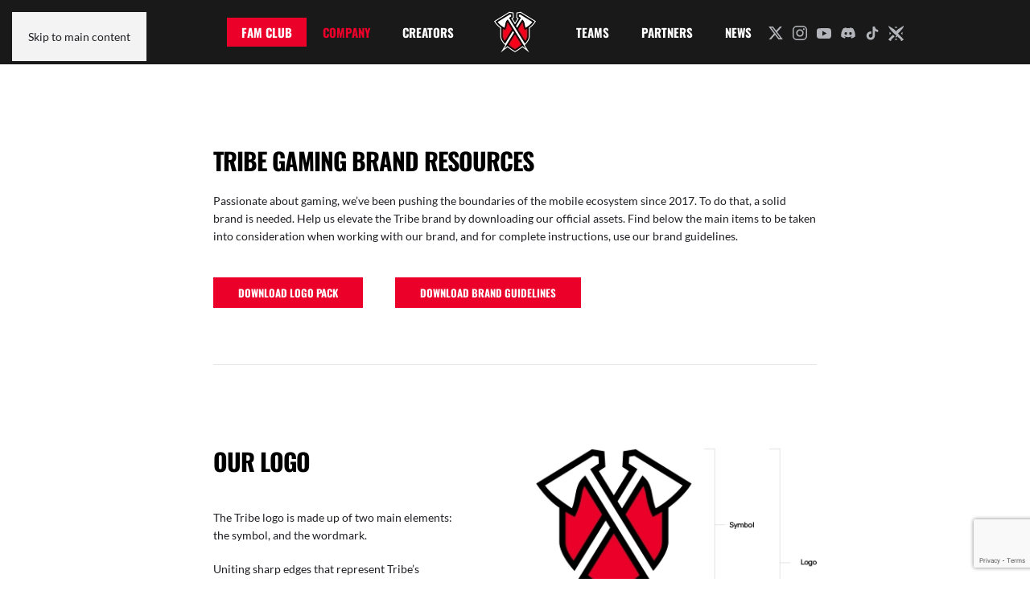

--- FILE ---
content_type: text/html; charset=UTF-8
request_url: https://tribegaming.gg/brand-guidelines/
body_size: 13358
content:
<!DOCTYPE html>
<html lang="en-US">
    <head>
        <meta charset="UTF-8">
        <meta name="viewport" content="width=device-width, initial-scale=1">
        <link rel="icon" href="/wp-content/uploads/tribe96.png" sizes="any">
                <link rel="apple-touch-icon" href="/wp-content/uploads/tribe180.png">
                <title>Brand &#8211; Tribe Gaming</title>
<meta name='robots' content='max-image-preview:large' />
<link rel='dns-prefetch' href='//www.googletagmanager.com' />
<link rel="alternate" type="application/rss+xml" title="Tribe Gaming &raquo; Feed" href="https://tribegaming.gg/feed/" />
<link rel="alternate" type="application/rss+xml" title="Tribe Gaming &raquo; Comments Feed" href="https://tribegaming.gg/comments/feed/" />
<script>
window._wpemojiSettings = {"baseUrl":"https:\/\/s.w.org\/images\/core\/emoji\/16.0.1\/72x72\/","ext":".png","svgUrl":"https:\/\/s.w.org\/images\/core\/emoji\/16.0.1\/svg\/","svgExt":".svg","source":{"concatemoji":"https:\/\/tribegaming.gg\/wp-includes\/js\/wp-emoji-release.min.js?ver=6.8.3"}};
/*! This file is auto-generated */
!function(s,n){var o,i,e;function c(e){try{var t={supportTests:e,timestamp:(new Date).valueOf()};sessionStorage.setItem(o,JSON.stringify(t))}catch(e){}}function p(e,t,n){e.clearRect(0,0,e.canvas.width,e.canvas.height),e.fillText(t,0,0);var t=new Uint32Array(e.getImageData(0,0,e.canvas.width,e.canvas.height).data),a=(e.clearRect(0,0,e.canvas.width,e.canvas.height),e.fillText(n,0,0),new Uint32Array(e.getImageData(0,0,e.canvas.width,e.canvas.height).data));return t.every(function(e,t){return e===a[t]})}function u(e,t){e.clearRect(0,0,e.canvas.width,e.canvas.height),e.fillText(t,0,0);for(var n=e.getImageData(16,16,1,1),a=0;a<n.data.length;a++)if(0!==n.data[a])return!1;return!0}function f(e,t,n,a){switch(t){case"flag":return n(e,"\ud83c\udff3\ufe0f\u200d\u26a7\ufe0f","\ud83c\udff3\ufe0f\u200b\u26a7\ufe0f")?!1:!n(e,"\ud83c\udde8\ud83c\uddf6","\ud83c\udde8\u200b\ud83c\uddf6")&&!n(e,"\ud83c\udff4\udb40\udc67\udb40\udc62\udb40\udc65\udb40\udc6e\udb40\udc67\udb40\udc7f","\ud83c\udff4\u200b\udb40\udc67\u200b\udb40\udc62\u200b\udb40\udc65\u200b\udb40\udc6e\u200b\udb40\udc67\u200b\udb40\udc7f");case"emoji":return!a(e,"\ud83e\udedf")}return!1}function g(e,t,n,a){var r="undefined"!=typeof WorkerGlobalScope&&self instanceof WorkerGlobalScope?new OffscreenCanvas(300,150):s.createElement("canvas"),o=r.getContext("2d",{willReadFrequently:!0}),i=(o.textBaseline="top",o.font="600 32px Arial",{});return e.forEach(function(e){i[e]=t(o,e,n,a)}),i}function t(e){var t=s.createElement("script");t.src=e,t.defer=!0,s.head.appendChild(t)}"undefined"!=typeof Promise&&(o="wpEmojiSettingsSupports",i=["flag","emoji"],n.supports={everything:!0,everythingExceptFlag:!0},e=new Promise(function(e){s.addEventListener("DOMContentLoaded",e,{once:!0})}),new Promise(function(t){var n=function(){try{var e=JSON.parse(sessionStorage.getItem(o));if("object"==typeof e&&"number"==typeof e.timestamp&&(new Date).valueOf()<e.timestamp+604800&&"object"==typeof e.supportTests)return e.supportTests}catch(e){}return null}();if(!n){if("undefined"!=typeof Worker&&"undefined"!=typeof OffscreenCanvas&&"undefined"!=typeof URL&&URL.createObjectURL&&"undefined"!=typeof Blob)try{var e="postMessage("+g.toString()+"("+[JSON.stringify(i),f.toString(),p.toString(),u.toString()].join(",")+"));",a=new Blob([e],{type:"text/javascript"}),r=new Worker(URL.createObjectURL(a),{name:"wpTestEmojiSupports"});return void(r.onmessage=function(e){c(n=e.data),r.terminate(),t(n)})}catch(e){}c(n=g(i,f,p,u))}t(n)}).then(function(e){for(var t in e)n.supports[t]=e[t],n.supports.everything=n.supports.everything&&n.supports[t],"flag"!==t&&(n.supports.everythingExceptFlag=n.supports.everythingExceptFlag&&n.supports[t]);n.supports.everythingExceptFlag=n.supports.everythingExceptFlag&&!n.supports.flag,n.DOMReady=!1,n.readyCallback=function(){n.DOMReady=!0}}).then(function(){return e}).then(function(){var e;n.supports.everything||(n.readyCallback(),(e=n.source||{}).concatemoji?t(e.concatemoji):e.wpemoji&&e.twemoji&&(t(e.twemoji),t(e.wpemoji)))}))}((window,document),window._wpemojiSettings);
</script>

<style id='wp-emoji-styles-inline-css'>

	img.wp-smiley, img.emoji {
		display: inline !important;
		border: none !important;
		box-shadow: none !important;
		height: 1em !important;
		width: 1em !important;
		margin: 0 0.07em !important;
		vertical-align: -0.1em !important;
		background: none !important;
		padding: 0 !important;
	}
</style>
<link rel='stylesheet' id='wp-block-library-css' href='https://tribegaming.gg/wp-includes/css/dist/block-library/style.min.css?ver=6.8.3' media='all' />
<style id='classic-theme-styles-inline-css'>
/*! This file is auto-generated */
.wp-block-button__link{color:#fff;background-color:#32373c;border-radius:9999px;box-shadow:none;text-decoration:none;padding:calc(.667em + 2px) calc(1.333em + 2px);font-size:1.125em}.wp-block-file__button{background:#32373c;color:#fff;text-decoration:none}
</style>
<style id='global-styles-inline-css'>
:root{--wp--preset--aspect-ratio--square: 1;--wp--preset--aspect-ratio--4-3: 4/3;--wp--preset--aspect-ratio--3-4: 3/4;--wp--preset--aspect-ratio--3-2: 3/2;--wp--preset--aspect-ratio--2-3: 2/3;--wp--preset--aspect-ratio--16-9: 16/9;--wp--preset--aspect-ratio--9-16: 9/16;--wp--preset--color--black: #000000;--wp--preset--color--cyan-bluish-gray: #abb8c3;--wp--preset--color--white: #ffffff;--wp--preset--color--pale-pink: #f78da7;--wp--preset--color--vivid-red: #cf2e2e;--wp--preset--color--luminous-vivid-orange: #ff6900;--wp--preset--color--luminous-vivid-amber: #fcb900;--wp--preset--color--light-green-cyan: #7bdcb5;--wp--preset--color--vivid-green-cyan: #00d084;--wp--preset--color--pale-cyan-blue: #8ed1fc;--wp--preset--color--vivid-cyan-blue: #0693e3;--wp--preset--color--vivid-purple: #9b51e0;--wp--preset--gradient--vivid-cyan-blue-to-vivid-purple: linear-gradient(135deg,rgba(6,147,227,1) 0%,rgb(155,81,224) 100%);--wp--preset--gradient--light-green-cyan-to-vivid-green-cyan: linear-gradient(135deg,rgb(122,220,180) 0%,rgb(0,208,130) 100%);--wp--preset--gradient--luminous-vivid-amber-to-luminous-vivid-orange: linear-gradient(135deg,rgba(252,185,0,1) 0%,rgba(255,105,0,1) 100%);--wp--preset--gradient--luminous-vivid-orange-to-vivid-red: linear-gradient(135deg,rgba(255,105,0,1) 0%,rgb(207,46,46) 100%);--wp--preset--gradient--very-light-gray-to-cyan-bluish-gray: linear-gradient(135deg,rgb(238,238,238) 0%,rgb(169,184,195) 100%);--wp--preset--gradient--cool-to-warm-spectrum: linear-gradient(135deg,rgb(74,234,220) 0%,rgb(151,120,209) 20%,rgb(207,42,186) 40%,rgb(238,44,130) 60%,rgb(251,105,98) 80%,rgb(254,248,76) 100%);--wp--preset--gradient--blush-light-purple: linear-gradient(135deg,rgb(255,206,236) 0%,rgb(152,150,240) 100%);--wp--preset--gradient--blush-bordeaux: linear-gradient(135deg,rgb(254,205,165) 0%,rgb(254,45,45) 50%,rgb(107,0,62) 100%);--wp--preset--gradient--luminous-dusk: linear-gradient(135deg,rgb(255,203,112) 0%,rgb(199,81,192) 50%,rgb(65,88,208) 100%);--wp--preset--gradient--pale-ocean: linear-gradient(135deg,rgb(255,245,203) 0%,rgb(182,227,212) 50%,rgb(51,167,181) 100%);--wp--preset--gradient--electric-grass: linear-gradient(135deg,rgb(202,248,128) 0%,rgb(113,206,126) 100%);--wp--preset--gradient--midnight: linear-gradient(135deg,rgb(2,3,129) 0%,rgb(40,116,252) 100%);--wp--preset--font-size--small: 13px;--wp--preset--font-size--medium: 20px;--wp--preset--font-size--large: 36px;--wp--preset--font-size--x-large: 42px;--wp--preset--spacing--20: 0.44rem;--wp--preset--spacing--30: 0.67rem;--wp--preset--spacing--40: 1rem;--wp--preset--spacing--50: 1.5rem;--wp--preset--spacing--60: 2.25rem;--wp--preset--spacing--70: 3.38rem;--wp--preset--spacing--80: 5.06rem;--wp--preset--shadow--natural: 6px 6px 9px rgba(0, 0, 0, 0.2);--wp--preset--shadow--deep: 12px 12px 50px rgba(0, 0, 0, 0.4);--wp--preset--shadow--sharp: 6px 6px 0px rgba(0, 0, 0, 0.2);--wp--preset--shadow--outlined: 6px 6px 0px -3px rgba(255, 255, 255, 1), 6px 6px rgba(0, 0, 0, 1);--wp--preset--shadow--crisp: 6px 6px 0px rgba(0, 0, 0, 1);}:where(.is-layout-flex){gap: 0.5em;}:where(.is-layout-grid){gap: 0.5em;}body .is-layout-flex{display: flex;}.is-layout-flex{flex-wrap: wrap;align-items: center;}.is-layout-flex > :is(*, div){margin: 0;}body .is-layout-grid{display: grid;}.is-layout-grid > :is(*, div){margin: 0;}:where(.wp-block-columns.is-layout-flex){gap: 2em;}:where(.wp-block-columns.is-layout-grid){gap: 2em;}:where(.wp-block-post-template.is-layout-flex){gap: 1.25em;}:where(.wp-block-post-template.is-layout-grid){gap: 1.25em;}.has-black-color{color: var(--wp--preset--color--black) !important;}.has-cyan-bluish-gray-color{color: var(--wp--preset--color--cyan-bluish-gray) !important;}.has-white-color{color: var(--wp--preset--color--white) !important;}.has-pale-pink-color{color: var(--wp--preset--color--pale-pink) !important;}.has-vivid-red-color{color: var(--wp--preset--color--vivid-red) !important;}.has-luminous-vivid-orange-color{color: var(--wp--preset--color--luminous-vivid-orange) !important;}.has-luminous-vivid-amber-color{color: var(--wp--preset--color--luminous-vivid-amber) !important;}.has-light-green-cyan-color{color: var(--wp--preset--color--light-green-cyan) !important;}.has-vivid-green-cyan-color{color: var(--wp--preset--color--vivid-green-cyan) !important;}.has-pale-cyan-blue-color{color: var(--wp--preset--color--pale-cyan-blue) !important;}.has-vivid-cyan-blue-color{color: var(--wp--preset--color--vivid-cyan-blue) !important;}.has-vivid-purple-color{color: var(--wp--preset--color--vivid-purple) !important;}.has-black-background-color{background-color: var(--wp--preset--color--black) !important;}.has-cyan-bluish-gray-background-color{background-color: var(--wp--preset--color--cyan-bluish-gray) !important;}.has-white-background-color{background-color: var(--wp--preset--color--white) !important;}.has-pale-pink-background-color{background-color: var(--wp--preset--color--pale-pink) !important;}.has-vivid-red-background-color{background-color: var(--wp--preset--color--vivid-red) !important;}.has-luminous-vivid-orange-background-color{background-color: var(--wp--preset--color--luminous-vivid-orange) !important;}.has-luminous-vivid-amber-background-color{background-color: var(--wp--preset--color--luminous-vivid-amber) !important;}.has-light-green-cyan-background-color{background-color: var(--wp--preset--color--light-green-cyan) !important;}.has-vivid-green-cyan-background-color{background-color: var(--wp--preset--color--vivid-green-cyan) !important;}.has-pale-cyan-blue-background-color{background-color: var(--wp--preset--color--pale-cyan-blue) !important;}.has-vivid-cyan-blue-background-color{background-color: var(--wp--preset--color--vivid-cyan-blue) !important;}.has-vivid-purple-background-color{background-color: var(--wp--preset--color--vivid-purple) !important;}.has-black-border-color{border-color: var(--wp--preset--color--black) !important;}.has-cyan-bluish-gray-border-color{border-color: var(--wp--preset--color--cyan-bluish-gray) !important;}.has-white-border-color{border-color: var(--wp--preset--color--white) !important;}.has-pale-pink-border-color{border-color: var(--wp--preset--color--pale-pink) !important;}.has-vivid-red-border-color{border-color: var(--wp--preset--color--vivid-red) !important;}.has-luminous-vivid-orange-border-color{border-color: var(--wp--preset--color--luminous-vivid-orange) !important;}.has-luminous-vivid-amber-border-color{border-color: var(--wp--preset--color--luminous-vivid-amber) !important;}.has-light-green-cyan-border-color{border-color: var(--wp--preset--color--light-green-cyan) !important;}.has-vivid-green-cyan-border-color{border-color: var(--wp--preset--color--vivid-green-cyan) !important;}.has-pale-cyan-blue-border-color{border-color: var(--wp--preset--color--pale-cyan-blue) !important;}.has-vivid-cyan-blue-border-color{border-color: var(--wp--preset--color--vivid-cyan-blue) !important;}.has-vivid-purple-border-color{border-color: var(--wp--preset--color--vivid-purple) !important;}.has-vivid-cyan-blue-to-vivid-purple-gradient-background{background: var(--wp--preset--gradient--vivid-cyan-blue-to-vivid-purple) !important;}.has-light-green-cyan-to-vivid-green-cyan-gradient-background{background: var(--wp--preset--gradient--light-green-cyan-to-vivid-green-cyan) !important;}.has-luminous-vivid-amber-to-luminous-vivid-orange-gradient-background{background: var(--wp--preset--gradient--luminous-vivid-amber-to-luminous-vivid-orange) !important;}.has-luminous-vivid-orange-to-vivid-red-gradient-background{background: var(--wp--preset--gradient--luminous-vivid-orange-to-vivid-red) !important;}.has-very-light-gray-to-cyan-bluish-gray-gradient-background{background: var(--wp--preset--gradient--very-light-gray-to-cyan-bluish-gray) !important;}.has-cool-to-warm-spectrum-gradient-background{background: var(--wp--preset--gradient--cool-to-warm-spectrum) !important;}.has-blush-light-purple-gradient-background{background: var(--wp--preset--gradient--blush-light-purple) !important;}.has-blush-bordeaux-gradient-background{background: var(--wp--preset--gradient--blush-bordeaux) !important;}.has-luminous-dusk-gradient-background{background: var(--wp--preset--gradient--luminous-dusk) !important;}.has-pale-ocean-gradient-background{background: var(--wp--preset--gradient--pale-ocean) !important;}.has-electric-grass-gradient-background{background: var(--wp--preset--gradient--electric-grass) !important;}.has-midnight-gradient-background{background: var(--wp--preset--gradient--midnight) !important;}.has-small-font-size{font-size: var(--wp--preset--font-size--small) !important;}.has-medium-font-size{font-size: var(--wp--preset--font-size--medium) !important;}.has-large-font-size{font-size: var(--wp--preset--font-size--large) !important;}.has-x-large-font-size{font-size: var(--wp--preset--font-size--x-large) !important;}
:where(.wp-block-post-template.is-layout-flex){gap: 1.25em;}:where(.wp-block-post-template.is-layout-grid){gap: 1.25em;}
:where(.wp-block-columns.is-layout-flex){gap: 2em;}:where(.wp-block-columns.is-layout-grid){gap: 2em;}
:root :where(.wp-block-pullquote){font-size: 1.5em;line-height: 1.6;}
</style>
<link rel='stylesheet' id='contact-form-7-css' href='https://tribegaming.gg/wp-content/plugins/contact-form-7/includes/css/styles.css?ver=6.1.3' media='all' />
<link href="https://tribegaming.gg/wp-content/themes/yootheme/css/theme.1.css?ver=1762377324" rel="stylesheet">
<script src="https://tribegaming.gg/wp-content/plugins/razer-slider/widgets/razer-slider/assets/slider.min.js?ver=6.8.3" id="hlw-uikit2-slider-js"></script>
<link rel="https://api.w.org/" href="https://tribegaming.gg/wp-json/" /><link rel="alternate" title="JSON" type="application/json" href="https://tribegaming.gg/wp-json/wp/v2/pages/216" /><link rel="EditURI" type="application/rsd+xml" title="RSD" href="https://tribegaming.gg/xmlrpc.php?rsd" />
<meta name="generator" content="WordPress 6.8.3" />
<link rel="canonical" href="https://tribegaming.gg/brand-guidelines/" />
<link rel='shortlink' href='https://tribegaming.gg/?p=216' />
<link rel="alternate" title="oEmbed (JSON)" type="application/json+oembed" href="https://tribegaming.gg/wp-json/oembed/1.0/embed?url=https%3A%2F%2Ftribegaming.gg%2Fbrand-guidelines%2F" />
<link rel="alternate" title="oEmbed (XML)" type="text/xml+oembed" href="https://tribegaming.gg/wp-json/oembed/1.0/embed?url=https%3A%2F%2Ftribegaming.gg%2Fbrand-guidelines%2F&#038;format=xml" />
<script
    src="https://www.datadoghq-browser-agent.com/datadog-rum-us.js"
    type="text/javascript">
</script>
<script>
    window.DD_RUM && window.DD_RUM.init({
        clientToken: 'puba6ac7a9f6b8a8625b832aebc3ca50881',
        applicationId: 'e54fdb93-6420-4606-ba9f-514316d1e4f2',
        sampleRate: 100,
        trackInteractions: true    });
</script>
<script>
	window.DD_RUM && window.DD_RUM.addRumGlobalContext('usr', {
	  logged_in: false,
        	});
</script>
<meta name="generator" content="Site Kit by Google 1.166.0" /><script src="https://tribegaming.gg/wp-content/themes/yootheme/vendor/assets/uikit/dist/js/uikit.min.js?ver=4.5.32"></script>
<script src="https://tribegaming.gg/wp-content/themes/yootheme/vendor/assets/uikit/dist/js/uikit-icons-fuse.min.js?ver=4.5.32"></script>
<script src="https://tribegaming.gg/wp-content/themes/yootheme/js/theme.js?ver=4.5.32"></script>
<script>window.yootheme ||= {}; var $theme = yootheme.theme = {"i18n":{"close":{"label":"Close","0":"yootheme"},"totop":{"label":"Back to top","0":"yootheme"},"marker":{"label":"Open","0":"yootheme"},"navbarToggleIcon":{"label":"Open menu","0":"yootheme"},"paginationPrevious":{"label":"Previous page","0":"yootheme"},"paginationNext":{"label":"Next page","0":"yootheme"},"searchIcon":{"toggle":"Open Search","submit":"Submit Search"},"slider":{"next":"Next slide","previous":"Previous slide","slideX":"Slide %s","slideLabel":"%s of %s"},"slideshow":{"next":"Next slide","previous":"Previous slide","slideX":"Slide %s","slideLabel":"%s of %s"},"lightboxPanel":{"next":"Next slide","previous":"Previous slide","slideLabel":"%s of %s","close":"Close"}}};</script>
<script src="https://kit.fontawesome.com/43e8c689e1.js" crossorigin="anonymous"></script>

<script>
   function tryAddShop(n) {
    console.log("tryAddShop");
  if (n > 100) {
    console.warn("Could not add shop button");
          return;
  }
  var shopEl = document.querySelector(".uk-navbar-nav a");
  if (shopEl === null) {
    setTimeout(function () {tryAddShop(n + 1); }, 100);
    return;
  }
  var inner = shopEl.textContent.trim().toLowerCase();
    console.log(inner);

  if (inner !== "shop" && inner !== "fam club")
    return;

  var content = '<span class="trb-shop-menu-inner">' + inner + '</span>';

  shopEl.innerHTML = content;
    console.log(shopEl, shopEl.innerHTML);
    
    shopEl.classList.add("trb-shop-el");
}

tryAddShop()


</script>		<style id="wp-custom-css">
			.cstm-footer-list {
	list-style-type: none;
	padding: 0;
}

.social-nav a:hover {
	color: #b4b5ba !important;
	opacity: 0.7!important;
}

.cstm-career-nopad > .uk-first-column {
	padding-left: 0!important;
}

#ach-bg-imgs {
    padding-top: 0!important;
    background: none!important;
}

.uk-navbar-toggle-icon svg {
	fill: white;
}

.meet-our-squads h5 {
	margin: 0;
	font-size: 1.2rem;
}

.meet-our-squads .wk-button {
	background: #EA0029;
	text-transform: uppercase;
	color: white;
	font-weight: bold;
	display: flex;
}
/*
@media (max-width: 2000px) {
	.meet-our-squads .wk-slider, .meet-our-squads li, .meet-our-squads li .wk-panel {
		height: 400px !important;
	}
}
@media (max-width: 1200px) {
	.meet-our-squads .wk-slider, .meet-our-squads li, .meet-our-squads li .wk-panel {
		height: 300px !important;
	}
	.meet-our-squads h5 {
		font-size: 1rem !important;
	}
}
*/

@media(max-width: 960px) {
	.recent-news .el-content, .on-news-page .el-content {
        display: none;
	}
}
@media(max-width: 600px) {
    .recent-news .uk-grid > div {
    	display: none;
	}
    .recent-news .uk-grid > div:nth-child(1) {
    	display: initial !important;
	}
    .recent-news .uk-grid > div:nth-child(2) {
    	display: initial !important;
	}
}

.recent-news .uk-grid > div > a {
	display: flex !important;
	flex-direction: column;
	background: #F7F7F7;
}
.recent-news .uk-grid > div > a:hover {
	background: #F7F7F7!Important;
}
/*
.recent-news .uk-card-media-top, .on-news-page .uk-card-media-top {
	align-self: start;
	flex: 1;
}

.recent-news img, .on-news-page img {
	object-fit: cover;
	height: 18rem;
	width: 100%;
}
@media(max-width: 960px) {
	.recent-news img, .on-news-page img {
		height: 20rem;
	}
}
@media(max-width: 700px) {
	.recent-news img, .on-news-page img {
		height: 14rem;
	}
}
@media(max-width: 470px) {
	.recent-news img, .on-news-page img {
		height: 10rem;
	}
}
*/
.recent-news .uk-card-body, .on-news-page .uk-card-body {
	align-self: end;
	flex: 1;
	display: flex;
	flex-direction: column;
}

@media (max-width: 960px) {
	.recent-news .uk-card-body, .on-news-page .uk-card-body {
			align-self: start;
	}
	.recent-news .uk-button, .on-news-page .uk-button {
		padding: 0 15px;		
	}
}

.recent-news .uk-card-body > div:last-child, .on-news-page .uk-card-body > div:last-child {
	padding-top: 10px;
	margin-top: auto !important;
}


.display-none {
		display: none;
}

.uk-button {
	font-size: 13px;
}

.uk-button-small {
	font-size: 12px;
}

body.page-id-#22131 {
	background-image:url("https://imgur.com/a/fHzvFoR");
	background-position: center center;
	background-size: cover;
	background-repeat: no-repeat;
	background-attachment: fixed;
}		</style>
						<style type="text/css" id="c4wp-checkout-css">
					.woocommerce-checkout .c4wp_captcha_field {
						margin-bottom: 10px;
						margin-top: 15px;
						position: relative;
						display: inline-block;
					}
				</style>
							<style type="text/css" id="c4wp-v3-lp-form-css">
				.login #login, .login #lostpasswordform {
					min-width: 350px !important;
				}
				.wpforms-field-c4wp iframe {
					width: 100% !important;
				}
			</style>
			    </head>
    <body class="wp-singular page-template-default page page-id-216 wp-theme-yootheme ">

        
        <div class="uk-hidden-visually uk-notification uk-notification-top-left uk-width-auto">
            <div class="uk-notification-message">
                <a href="#tm-main" class="uk-link-reset">Skip to main content</a>
            </div>
        </div>

        
        
        <div class="tm-page">

                        


<header class="tm-header-mobile uk-hidden@m">


    
        <div class="uk-navbar-container">

            <div class="uk-container uk-container-expand">
                <nav class="uk-navbar" uk-navbar="{&quot;align&quot;:&quot;center&quot;,&quot;container&quot;:&quot;.tm-header-mobile&quot;,&quot;boundary&quot;:&quot;.tm-header-mobile .uk-navbar-container&quot;}">

                                        <div class="uk-navbar-left ">

                        
                                                    <a uk-toggle href="#tm-dialog-mobile" class="uk-navbar-toggle">

        
        <div uk-navbar-toggle-icon></div>

        
    </a>                        
                        
                    </div>
                    
                                        <div class="uk-navbar-center">

                                                    <a href="https://tribegaming.gg/" aria-label="Back to home" class="uk-logo uk-navbar-item">
    <picture>
<source type="image/webp" srcset="/wp-content/themes/yootheme/cache/a1/Tribe-Logo-a13c9bd9.webp 52w, /wp-content/themes/yootheme/cache/ad/Tribe-Logo-ad3de804.webp 104w" sizes="(min-width: 52px) 52px">
<img alt loading="eager" src="/wp-content/themes/yootheme/cache/22/Tribe-Logo-22742326.png" width="52" height="52">
</picture></a>                        
                        
                    </div>
                    
                    
                </nav>
            </div>

        </div>

    



        <div id="tm-dialog-mobile" uk-offcanvas="container: true; overlay: true" mode="slide">
        <div class="uk-offcanvas-bar uk-flex uk-flex-column">

                        <button class="uk-offcanvas-close uk-close-large" type="button" uk-close uk-toggle="cls: uk-close-large; mode: media; media: @s"></button>
            
                        <div class="uk-margin-auto-bottom">
                
<div class="uk-panel widget widget_nav_menu" id="nav_menu-2">

    
    
<ul class="uk-nav uk-nav-default">
    
	<li class="menu-item menu-item-type-custom menu-item-object-custom"><a href="https://shop.trb.gg/pages/tribe-club">FAM CLUB</a></li>
	<li class="menu-item menu-item-type-post_type menu-item-object-page current-menu-ancestor current-menu-parent current_page_parent current_page_ancestor menu-item-has-children uk-active uk-parent"><a href="https://tribegaming.gg/about/">Company</a>
	<ul class="uk-nav-sub">

		<li class="menu-item menu-item-type-post_type menu-item-object-page"><a href="https://tribegaming.gg/about/">About</a></li>
		<li class="menu-item menu-item-type-post_type menu-item-object-page"><a href="https://tribegaming.gg/careers/">Careers</a></li>
		<li class="menu-item menu-item-type-post_type menu-item-object-page"><a href="https://tribegaming.gg/contact/">Contact</a></li>
		<li class="menu-item menu-item-type-post_type menu-item-object-page current-menu-item page_item page-item-216 current_page_item uk-active"><a href="https://tribegaming.gg/brand-guidelines/">Brand</a></li></ul></li>
	<li class="menu-item menu-item-type-post_type menu-item-object-page"><a href="https://tribegaming.gg/creators/">Creators</a></li>
	<li class="menu-item menu-item-type-post_type menu-item-object-page menu-item-has-children uk-parent"><a href="https://tribegaming.gg/teams/">Teams</a>
	<ul class="uk-nav-sub">

		<li class="menu-item menu-item-type-post_type menu-item-object-post"><a href="https://tribegaming.gg/brawl-stars/">Brawl Stars</a></li>
		<li class="menu-item menu-item-type-post_type menu-item-object-post"><a href="https://tribegaming.gg/coc/">Clash Of Clans</a></li></ul></li>
	<li class="menu-item menu-item-type-post_type menu-item-object-page"><a href="https://tribegaming.gg/partners/">Partners</a></li>
	<li class="menu-item menu-item-type-custom menu-item-object-custom"><a href="/re/news">News</a></li></ul>

</div>
            </div>
            
            
        </div>
    </div>
    
    
    

</header>




<header class="tm-header uk-visible@m">




    
    
                <div uk-sticky media="@m" cls-active="uk-navbar-sticky" sel-target=".uk-navbar-container">
        
            <div class="uk-navbar-container">

                <div class="uk-container uk-container-expand">
                    <nav class="uk-navbar" uk-navbar="{&quot;align&quot;:&quot;center&quot;,&quot;container&quot;:&quot;.tm-header &gt; [uk-sticky]&quot;,&quot;boundary&quot;:&quot;.tm-header .uk-navbar-container&quot;}">

                        
                        <div class="uk-navbar-center">

                            
                                                                <div class="uk-navbar-center-left uk-preserve-width">
                                    
<ul class="uk-navbar-nav">
    
	<li class="menu-item menu-item-type-custom menu-item-object-custom"><a href="https://shop.trb.gg/pages/tribe-club">FAM CLUB</a></li>
	<li class="menu-item menu-item-type-post_type menu-item-object-page current-menu-ancestor current-menu-parent current_page_parent current_page_ancestor menu-item-has-children uk-active uk-parent"><a href="https://tribegaming.gg/about/">Company</a>
	<div class="uk-drop uk-navbar-dropdown"><div><ul class="uk-nav uk-navbar-dropdown-nav">

		<li class="menu-item menu-item-type-post_type menu-item-object-page"><a href="https://tribegaming.gg/about/">About</a></li>
		<li class="menu-item menu-item-type-post_type menu-item-object-page"><a href="https://tribegaming.gg/careers/">Careers</a></li>
		<li class="menu-item menu-item-type-post_type menu-item-object-page"><a href="https://tribegaming.gg/contact/">Contact</a></li>
		<li class="menu-item menu-item-type-post_type menu-item-object-page current-menu-item page_item page-item-216 current_page_item uk-active"><a href="https://tribegaming.gg/brand-guidelines/">Brand</a></li></ul></div></div></li>
	<li class="menu-item menu-item-type-post_type menu-item-object-page"><a href="https://tribegaming.gg/creators/">Creators</a></li></ul>
                                </div>
                                
                                <a href="https://tribegaming.gg/" aria-label="Back to home" class="uk-logo uk-navbar-item">
    <picture>
<source type="image/webp" srcset="/wp-content/themes/yootheme/cache/a1/Tribe-Logo-a13c9bd9.webp 52w, /wp-content/themes/yootheme/cache/ad/Tribe-Logo-ad3de804.webp 104w" sizes="(min-width: 52px) 52px">
<img alt loading="eager" src="/wp-content/themes/yootheme/cache/22/Tribe-Logo-22742326.png" width="52" height="52">
</picture></a>
                                                                <div class="uk-navbar-center-right uk-preserve-width">
                                    
<ul class="uk-navbar-nav">
    
	<li class="menu-item menu-item-type-post_type menu-item-object-page menu-item-has-children uk-parent"><a href="https://tribegaming.gg/teams/">Teams</a>
	<div class="uk-drop uk-navbar-dropdown"><div><ul class="uk-nav uk-navbar-dropdown-nav">

		<li class="menu-item menu-item-type-post_type menu-item-object-post"><a href="https://tribegaming.gg/brawl-stars/">Brawl Stars</a></li>
		<li class="menu-item menu-item-type-post_type menu-item-object-post"><a href="https://tribegaming.gg/coc/">Clash Of Clans</a></li></ul></div></div></li>
	<li class="menu-item menu-item-type-post_type menu-item-object-page"><a href="https://tribegaming.gg/partners/">Partners</a></li>
	<li class="menu-item menu-item-type-custom menu-item-object-custom"><a href="/re/news">News</a></li></ul>

<div class="uk-navbar-item shop-button widget widget_custom_html" id="custom_html-3">

    
    <div class="textwidget custom-html-widget"><!-- <a target="blank" class="uk-button uk-button-small uk-button-primary" href="https://raven.gg/teams/tribe-gaming/">Shop <i class="fas fa-arrow-right"></i></a> --></div>
</div>

<div class="uk-navbar-item widget widget_custom_html" id="custom_html-4">

    
    <div class="textwidget custom-html-widget"><ul class="social-nav uk-grid-small uk-grid" uk-grid>
	<li class="uk-first-column">
		<a href="https://twitter.com/tribegaming" class="uk-icon-link uk-icon" target="_blank" uk-icon="twitter"></a>
	</li>
	<li>
		<a href="https://www.instagram.com/tribegaming/" class="uk-icon-link uk-icon" target="_blank" uk-icon="instagram"></a>
	</li>
	<li>
		<a href="https://www.youtube.com/tribegaming" class="uk-icon-link uk-icon" target="_blank" uk-icon="youtube"></a>
	</li>
	<li>
		<a href="https://discord.gg/tribegaming" class="uk-icon-link uk-icon icon-discord" target="_blank" uk-icon="discord"></a>
	</li>
	<li>
		<a href="https://www.tiktok.com/@tribegaming" class="uk-icon-link uk-icon icon-tiktok" target="_blank" uk-icon="tiktok"></a>
	</li>
	<li>
		<a href="https://www.youtube.com/@TribeFrags" target="_blank" class="uk-icon-link uk-icon">
			<svg xmlns="http://www.w3.org/2000/svg" width="19" viewbox="0 0 65.77 65.97"><g data-name="Layer 1"><path d="M25.93 44.77c-1.44-1.44-4.35-3.59-7.01-5.46-.14.15-.28.29-.4.42C12.59 45.97 6.66 52.22.75 58.47c-.29.31-.5.7-.75 1.05.01.25.02.5.04.74.38.34 7.69 5.19 8.57 5.69.38-.02.75-.04 1.13-.05 1.2-.5 1.88-1.4 2.24-2.63.34-1.15 1.63-7.24 7.28-9.63 3.05-1.29 7.05-7.36 7.41-7.91-.19-.34-.43-.66-.73-.97ZM65.68 0 41.51 15.08s-7.37 7.94-14.03 15.09l8.59 8.17c.37-.15.72-.28 1.04-.36.81-.23 11.02-11.47 14.7-15.14C67.36 7.29 65.77.04 65.68 0Z"/><path d="M56.03 65.92c-1.2-.5-1.88-1.4-2.24-2.63-.34-1.15-1.63-7.24-7.28-9.63-3.2-1.35-7.44-7.96-7.44-7.96-.41.41-4.18 3.83-4.51 4.11-.81.69-1.76.66-2.53-.09-.4-.39-1.38-1.41-1.55-1.56.7-.65 2.1-2.88 2.4-3.18 3.34-3.34-1.72-6.3-4.25-7-.81-.23-11.17-11.33-14.7-15.14C1.89 9.82 0 .04.08 0l24.17 15.08s17.6 18.98 23 24.66c5.93 6.24 11.86 12.49 17.77 18.74.29.31.5.7.75 1.05l-.04.74c-.38.34-7.69 5.19-8.57 5.69l-1.13-.05ZM25.9 61.05h13.97l-6.99-6.98-6.98 6.98zM39.87 4.92H25.9l6.98 6.98 6.99-6.98zM60.95 39.97V26l-6.98 6.98 6.98 6.99zM4.81 26v13.97l6.99-6.99L4.81 26z"/></g></svg>
		</a>
	</li>
</ul>

</div>
</div>
                                </div>
                                
                            
                        </div>

                        
                    </nav>
                </div>

            </div>

                </div>
        
    
    






</header>

            
            
            <main id="tm-main" >

                <!-- Builder #page --><style class="uk-margin-remove-adjacent">/* The current image looks a bit off on mobile, so we shift the image to the right a bit */ @media (max-width: 500px){#page\#0 .el-image{left: 0;}}</style>
<div class="uk-section-default uk-section uk-padding-remove-top">
    
        
        
        
            
                
                    <div class="uk-grid tm-grid-expand uk-child-width-1-1 uk-grid-margin">
<div class="uk-width-1-1">
    
        
            
            
            
                
                    
<div class="uk-margin-small uk-margin-remove-bottom" uk-slideshow="ratio: 16:7; minHeight: 300; maxHeight: 590; animation: fade; autoplay: 1;" id="page#0">
    <div class="uk-position-relative">
        
            <div class="uk-slideshow-items">                
                    <div class="el-item">

    
        
            
                
<picture>
<source type="image/webp" srcset="/wp-content/themes/yootheme/cache/5e/Top-Banner-5ea69043.webp 768w, https://tribegaming.gg/wp-json/yootheme/image?src=%7B%22file%22%3A%22wp-content%2Fuploads%2FTop-Banner.png%22%2C%22type%22%3A%22webp%2C100%22%2C%22thumbnail%22%3A%221024%2C314%2C%22%7D&amp;hash=1cf79537 1024w, https://tribegaming.gg/wp-json/yootheme/image?src=%7B%22file%22%3A%22wp-content%2Fuploads%2FTop-Banner.png%22%2C%22type%22%3A%22webp%2C100%22%2C%22thumbnail%22%3A%221366%2C419%2C%22%7D&amp;hash=6405bee7 1366w, /wp-content/themes/yootheme/cache/64/Top-Banner-646cab55.webp 1600w, /wp-content/themes/yootheme/cache/74/Top-Banner-7430e826.webp 1920w" sizes="(max-aspect-ratio: 1920/589) 326vh">
<img decoding="async" src="/wp-content/themes/yootheme/cache/23/Top-Banner-238cd37c.png" width="1920" height="589" alt loading="lazy" class="el-image" uk-cover>
</picture>
            
        
        
        
    
</div>
                            </div>
        
                

    <div class="uk-visible@s uk-position-medium uk-position-center-left" uk-inverse>    <a class="el-slidenav" href="#" uk-slidenav-previous uk-slideshow-item="previous"></a>    </div>
    <div class="uk-visible@s uk-position-medium uk-position-center-right" uk-inverse>    <a class="el-slidenav" href="#" uk-slidenav-next uk-slideshow-item="next"></a>    </div>
        
                
<div class="uk-position-bottom-center uk-position-medium uk-visible@s" uk-inverse>
    <ul class="el-nav uk-slideshow-nav uk-dotnav uk-flex-center" uk-margin>                <li uk-slideshow-item="0">
            <a href="#"></a>
        </li>
            </ul>
</div>        
    </div>
    
</div>
                
            
        
    
</div></div>
                
            
        
    
</div>
<div class="uk-section-default uk-section uk-padding-remove-top uk-padding-remove-bottom" uk-scrollspy="target: [uk-scrollspy-class]; cls: uk-animation-fade; delay: false;">
    
        
        
        
            
                                <div class="uk-container">                
                    <div class="uk-grid tm-grid-expand uk-child-width-1-1 uk-grid-margin">
<div class="uk-width-1-1">
    
        
            
            
            
                
                    
<h3 class="uk-h2 uk-margin-small uk-margin-remove-top uk-width-2xlarge uk-margin-auto uk-text-left" uk-scrollspy-class>        TRIBE GAMING BRAND RESOURCES    </h3><div class="uk-panel uk-margin uk-width-2xlarge uk-margin-auto uk-text-left" uk-scrollspy-class><p><span style="font-weight: 400;">Passionate about gaming, we’ve been pushing the boundaries of the mobile ecosystem since 2017. To do that, a solid brand is needed. Help us elevate the Tribe brand by downloading our official assets. Find below the main items to be taken into consideration when working with our brand, and for complete instructions, use our brand guidelines.</span></p></div>
<div class="uk-margin-medium uk-margin-remove-bottom uk-width-2xlarge uk-margin-auto uk-text-left" uk-scrollspy-class>
        <div class="uk-flex-middle uk-grid-row-small uk-child-width-auto uk-flex-left" uk-grid>    
    
                <div class="el-item">
        
        
<a class="el-content uk-button uk-button-primary" title="DOWNLOAD LOGO PACK" href="https://drive.google.com/uc?export=download&amp;id=163OAkvzrbPxtJMKNthsiVNrSVhLo1u35" target="_blank">
    
        DOWNLOAD LOGO PACK    
    
</a>


                </div>
        
    
                <div class="el-item">
        
        
<a class="el-content uk-button uk-button-primary" title="DOWNLOAD BRAND GUIDELINES" href="https://drive.google.com/uc?export=download&amp;id=15FKJmHEQjmlj8xPvn9A1ogDwKfH0SXgN" target="_blank">
    
           DOWNLOAD BRAND GUIDELINES       
    
</a>


                </div>
        
    
        </div>    
</div>
<hr class="uk-margin-large uk-margin-remove-bottom uk-width-2xlarge uk-margin-auto" uk-scrollspy-class>
                
            
        
    
</div></div>
                                </div>                
            
        
    
</div>
<div class="uk-section-default uk-section uk-padding-remove-bottom" uk-scrollspy="target: [uk-scrollspy-class]; cls: uk-animation-fade; delay: false;">
    
        
        
        
            
                                <div class="uk-container uk-container-xsmall">                
                    <div class="uk-grid tm-grid-expand uk-grid-margin" uk-grid>
<div class="uk-width-1-2@m">
    
        
            
            
            
                
                    
<h3 class="uk-h2 uk-margin-medium uk-margin-remove-bottom uk-width-medium uk-text-left" uk-scrollspy-class>        OUR LOGO    </h3><div class="uk-panel uk-margin-medium uk-width-medium@m uk-margin-auto-right@m uk-margin-remove-left@m uk-margin-auto uk-text-left" uk-scrollspy-class><p><span style="font-weight: 400;">The Tribe logo is made up of two main elements: the symbol, and the wordmark.</span></p>
<p></p>
<p><span style="font-weight: 400;">Uniting sharp edges that represent Tribe&#8217;s aggressiveness and dominance in the competitive environment, with curves and rounded shapes that evoke our ability to innovate and adapt.</span></p>
<p></p>
<p><span style="font-weight: 400;">A classic, edgy and imposing symbol, blended with a modern and clean wordmark, accompanied by a vibrant, contrasting color palette, all come together to create a timeless and inspiring look.</span></p>
<p></p></div>
                
            
        
    
</div>
<div class="uk-width-1-2@m">
    
        
            
            
            
                
                    
<div class="uk-margin-medium uk-margin-remove-bottom uk-text-center@m" uk-scrollspy-class>
        <picture>
<source type="image/webp" srcset="/wp-content/themes/yootheme/cache/48/Logo-Breakdown-488542d7.webp 368w" sizes="(min-width: 368px) 368px">
<img decoding="async" src="/wp-content/themes/yootheme/cache/74/Logo-Breakdown-74a02940.png" width="368" height="298" class="el-image" alt loading="lazy">
</picture>    
    
</div>
                
            
        
    
</div></div>
                                </div>                
            
        
    
</div>
<div class="uk-section-default uk-section" uk-scrollspy="target: [uk-scrollspy-class]; cls: uk-animation-fade; delay: false;">
    
        
        
        
            
                                <div class="uk-container">                
                    <div class="uk-grid tm-grid-expand uk-child-width-1-1 uk-grid-margin">
<div class="uk-width-1-1">
    
        
            
            
            
                
                    <hr class="uk-margin uk-width-2xlarge uk-margin-auto" uk-scrollspy-class>
<h3 class="uk-h2 uk-margin-large uk-margin-remove-bottom uk-width-2xlarge uk-margin-auto uk-text-left" uk-scrollspy-class>        LOGO VARIATIONS    </h3><div class="uk-panel uk-margin-medium uk-width-2xlarge uk-margin-auto uk-text-left" uk-scrollspy-class><p><span style="font-weight: 400;">There are three possible logo configurations: symbol-only, simple wordmark, and full composition. </span></p>
<p></p>
<p><strong>The preferred version is the symbol and should be used alone whenever possible.</strong></p>
<p></p>
<p><span style="font-weight: 400;">For the full and simple wordmark, there are vertical and horizontal versions. The full version, or any variation besides what is displayed here, should only be used with approval from Tribe’s creative team.</span></p></div>
<div class="uk-margin-xlarge uk-margin-remove-top uk-width-2xlarge uk-margin-auto" uk-scrollspy-class>
        <picture>
<source type="image/webp" srcset="/wp-content/themes/yootheme/cache/0f/Variations-0fe89d55.webp 760w, /wp-content/themes/yootheme/cache/c8/Variations-c870a2e2.webp 761w" sizes="(min-width: 761px) 761px">
<img decoding="async" src="/wp-content/themes/yootheme/cache/8f/Variations-8f11eb88.png" width="761" height="505" class="el-image" alt loading="lazy">
</picture>    
    
</div>
                
            
        
    
</div></div><div class="uk-grid tm-grid-expand uk-child-width-1-1 uk-grid-margin">
<div class="uk-width-1-1">
    
        
            
            
            
                
                    
                
            
        
    
</div></div><div class="uk-grid tm-grid-expand uk-child-width-1-1 uk-grid-margin">
<div class="uk-width-1-1">
    
        
            
            
            
                
                    <hr class="uk-margin-large uk-width-2xlarge uk-margin-auto" uk-scrollspy-class>
<h3 class="uk-h2 uk-margin-large uk-margin-remove-bottom uk-width-2xlarge uk-margin-auto uk-text-left" uk-scrollspy-class>        OUR COLORS    </h3><div class="uk-panel uk-margin-medium uk-width-2xlarge uk-margin-auto uk-text-left" uk-scrollspy-class><p><span style="font-weight: 400;">Vibrance and contrast are key components of our visual identity. </span></p>
<p></p>
<p><span style="font-weight: 400;">To create and enhance them, we use a deep red shade plus true black and white, to guarantee our bold looks.</span></p>
<p></p>
<p><span style="font-weight: 400;">Be sure to always use the correct shade of red, and prioritize clarity, balance, and contrast when composing with these colors.</span></p></div>
<div class="uk-margin uk-margin-remove-top uk-width-2xlarge uk-margin-auto" uk-scrollspy-class>
        <picture>
<source type="image/webp" srcset="/wp-content/themes/yootheme/cache/ef/Colors-efdb7474.webp 760w, /wp-content/themes/yootheme/cache/f4/Colors-f4f51af9.webp 761w" sizes="(min-width: 761px) 761px">
<img decoding="async" src="/wp-content/themes/yootheme/cache/98/Colors-98156ea3.png" width="761" height="141" class="el-image" alt loading="lazy">
</picture>    
    
</div>
                
            
        
    
</div></div><div class="uk-grid tm-grid-expand uk-child-width-1-1 uk-grid-margin">
<div class="uk-width-1-1">
    
        
            
            
            
                
                    <hr class="uk-margin-large uk-width-2xlarge uk-margin-auto" uk-scrollspy-class>
<h3 class="uk-h2 uk-margin-large uk-margin-remove-bottom uk-width-2xlarge uk-margin-auto uk-text-left" uk-scrollspy-class>        <b>LOGO MISUSE</b>    </h3><div class="uk-panel uk-margin-medium uk-width-2xlarge uk-margin-auto uk-text-left" uk-scrollspy-class><p><span style="font-weight: 400;">Applications that do not follow the established rules here are not allowed. </span><span style="font-weight: 400;">Find examples here:</span></p></div>
<div class="uk-margin-small uk-margin-remove-top uk-width-2xlarge uk-margin-auto" uk-scrollspy-class>
        <picture>
<source type="image/webp" srcset="/wp-content/themes/yootheme/cache/28/Misusage-28191aa6.webp 761w" sizes="(min-width: 761px) 761px">
<img decoding="async" src="/wp-content/themes/yootheme/cache/11/Misusage-11878bfe.png" width="761" height="570" class="el-image" alt loading="lazy">
</picture>    
    
</div>
                
            
        
    
</div></div><div class="uk-grid tm-grid-expand uk-child-width-1-1 uk-grid-margin">
<div class="uk-width-1-1">
    
        
            
            
            
                
                    
                
            
        
    
</div></div>
                                </div>                
            
        
    
</div>        
            </main>

            
                        <footer>
                <!-- Builder #footer -->
<div id="footer" class="uk-section-secondary uk-section">
    
        
        
        
            
                                <div class="uk-container">                
                    <div class="uk-grid tm-grid-expand uk-grid-column-large uk-grid-margin" uk-grid>
<div class="uk-width-auto@m uk-margin-right uk-margin-left">
    
        
            
            
            
                
                    
<div class="uk-width-small uk-margin-auto-right@m uk-margin-remove-left@m uk-margin-auto uk-text-center">
        <a class="el-link" href="/"><picture>
<source type="image/webp" srcset="/wp-content/themes/yootheme/cache/f6/Tribe-Logo-e1660235897391-f6a2937b.webp 101w, /wp-content/themes/yootheme/cache/25/Tribe-Logo-e1660235897391-2561258e.webp 200w" sizes="(min-width: 101px) 101px">
<img src="/wp-content/themes/yootheme/cache/d7/Tribe-Logo-e1660235897391-d762e161.png" width="101" height="101" class="el-image" alt loading="lazy">
</picture></a>    
    
</div>
                
            
        
    
</div>
<div class="uk-width-expand@m">
    
        
            
            
            
                
                    
<div class="uk-margin uk-text-left@m uk-text-center">
    
        <div class="uk-grid uk-child-width-1-1 uk-child-width-1-2@s uk-child-width-1-4@m uk-child-width-1-4@l uk-child-width-1-4@xl uk-grid-match" uk-grid>                <div>
<div class="el-item uk-panel uk-margin-remove-first-child">
    
        
            
                
            
            
                                                
                
                    

        
                <h2 class="el-title uk-margin-top uk-margin-remove-bottom">                        Tribe Gaming                    </h2>        
        
    
        
        
                <div class="el-content uk-panel uk-margin-top"><ul class="cstm-footer-list">
<li><a href="/re/news">News</a></li>
<li><a href="/about">About</a></li>
<li><a href="/creators">Creators</a></li>
<li><a href="/partners">Partners</a></li>
<li><a href="/careers">Careers</a></li>
<li><a href="/contact">Contact</a></li>
<li><a href="https://tribegaming.gg/brand-guidelines/">Brand</a></li>
</ul></div>        
        
        

                
                
            
        
    
</div></div>
                <div>
<div class="el-item uk-panel uk-margin-remove-first-child">
    
        
            
                
            
            
                                                
                
                    

        
                <h2 class="el-title uk-margin-top uk-margin-remove-bottom">                        Teams                    </h2>        
        
    
        
        
                <div class="el-content uk-panel uk-margin-top"><ul class="cstm-footer-list">
<li><a href="/brawl-stars">Brawl Stars</a></li>
<li><a href="/clash-of-clans">Clash of Clans</a></li>
</ul></div>        
        
        

                
                
            
        
    
</div></div>
                <div>
<div class="el-item uk-panel uk-margin-remove-first-child">
    
        
            
                
            
            
                                                
                
                    

        
                <h2 class="el-title uk-margin-top uk-margin-remove-bottom">                        Follow Us                    </h2>        
        
    
        
        
                <div class="el-content uk-panel uk-margin-top"><div class="uk-grid-small uk-grid uk-flex-center uk-flex-left@m" style="margin-left: 0; flex-wrap: nowrap;" uk-grid="">
  <div class="uk-first-column"  style="padding-left: 0;"><a href="https://www.youtube.com/channel/UCvwd8ip8psK850ocD-Re3Fg" uk-icon="icon: youtube" aria-label="youtube"></a></div>
  <div><a href="https://twitter.com/tribegaming" uk-icon="icon: twitter" aria-label="twitter"></a></div>
  <div><a href="https://www.instagram.com/tribegaming/" uk-icon="icon: instagram" aria-label="instagram"></a></div>
  <div><a href="https://discord.gg/tribegaming" aria-label="discord"><svg xmlns="http://www.w3.org/2000/svg" width="20" height="20" viewBox="0 0 20 20"><path fill="currentColor" d="M16.074,4.361a14.243,14.243,0,0,0-3.61-1.134,10.61,10.61,0,0,0-.463.96,13.219,13.219,0,0,0-4,0,10.138,10.138,0,0,0-.468-.96A14.206,14.206,0,0,0,3.919,4.364,15.146,15.146,0,0,0,1.324,14.5a14.435,14.435,0,0,0,4.428,2.269A10.982,10.982,0,0,0,6.7,15.21a9.294,9.294,0,0,1-1.494-.727c.125-.093.248-.19.366-.289a10.212,10.212,0,0,0,8.854,0c.119.1.242.2.366.289a9.274,9.274,0,0,1-1.5.728,10.8,10.8,0,0,0,.948,1.562,14.419,14.419,0,0,0,4.431-2.27A15.128,15.128,0,0,0,16.074,4.361Zm-8.981,8.1a1.7,1.7,0,0,1-1.573-1.79A1.689,1.689,0,0,1,7.093,8.881a1.679,1.679,0,0,1,1.573,1.791A1.687,1.687,0,0,1,7.093,12.462Zm5.814,0a1.7,1.7,0,0,1-1.573-1.79,1.689,1.689,0,0,1,1.573-1.791,1.679,1.679,0,0,1,1.573,1.791A1.688,1.688,0,0,1,12.907,12.462Z"></path></svg> </a></div>
  <div><a href="https://www.tiktok.com/@tribegaming" target="_blank" uk-icon="tiktok" rel="noopener"><svg width="20" height="20" viewBox="0 0 20 20" xmlns="http://www.w3.org/2000/svg"><path d="M17.24,6V8.82a6.79,6.79,0,0,1-4-1.28v5.81A5.26,5.26,0,1,1,8,8.1a4.36,4.36,0,0,1,.72.05v2.9A2.57,2.57,0,0,0,7.64,11a2.4,2.4,0,1,0,2.77,2.38V2h2.86a4,4,0,0,0,1.84,3.38A4,4,0,0,0,17.24,6Z"></path></svg></a></div>
  <div style="padding-left: 5px;"><a href="https://www.facebook.com/TribeGaming/" uk-icon="icon: facebook" aria-label="facebook"></a></div>
  <div><a href="https://www.twitch.tv/tribegaming" aria-label="twitch"> <svg aria-hidden="true" focusable="false" data-icon="twitch" role="img" xmlns="http://www.w3.org/2000/svg" viewbox="0 0 512 512" width="14"><path fill="currentColor" d="M391.17,103.47H352.54v109.7h38.63ZM285,103H246.37V212.75H285ZM120.83,0,24.31,91.42V420.58H140.14V512l96.53-91.42h77.25L487.69,256V0ZM449.07,237.75l-77.22,73.12H294.61l-67.6,64v-64H140.14V36.58H449.07Z" class=""></path></svg> </a></div>
  <div><a href="https://www.linkedin.com/company/tribe-gaming" uk-icon="icon: linkedin" aria-label="linkedin"></a></div>
</div>
</div>        
        
        

                
                
            
        
    
</div></div>
                </div>
    
</div>
                
            
        
    
</div></div>
                                </div>                
            
        
    
</div>
<div id="copyright" class="uk-section-secondary uk-section uk-section-xsmall uk-padding-remove-bottom">
    
        
        
        
            
                                <div class="uk-container">                
                    <div class="uk-grid tm-grid-expand uk-grid-margin">
<div class="uk-width-1-2@m">
    
        
            
            
            
                
                    <div class="uk-panel uk-text-small uk-text-emphasis uk-margin-remove-vertical uk-text-left@m uk-text-center"><p>© 2023 Tribe Gaming. All Rights Reserved.</p></div>
                
            
        
    
</div></div><div class="uk-grid tm-grid-expand uk-child-width-1-1 uk-grid-margin">
<div class="uk-width-1-1">
    
        
            
            
            
                
                    <hr>
                
            
        
    
</div></div>
                                </div>                
            
        
    
</div>            </footer>
            
        </div>

        
        <script type="speculationrules">
{"prefetch":[{"source":"document","where":{"and":[{"href_matches":"\/*"},{"not":{"href_matches":["\/wp-*.php","\/wp-admin\/*","\/wp-content\/uploads\/*","\/wp-content\/*","\/wp-content\/plugins\/*","\/wp-content\/themes\/yootheme\/*","\/*\\?(.+)"]}},{"not":{"selector_matches":"a[rel~=\"nofollow\"]"}},{"not":{"selector_matches":".no-prefetch, .no-prefetch a"}}]},"eagerness":"conservative"}]}
</script>
<!-- YouTube Feeds JS -->
<script type="text/javascript">

</script>
<script src="https://tribegaming.gg/wp-includes/js/dist/hooks.min.js?ver=4d63a3d491d11ffd8ac6" id="wp-hooks-js"></script>
<script src="https://tribegaming.gg/wp-includes/js/dist/i18n.min.js?ver=5e580eb46a90c2b997e6" id="wp-i18n-js"></script>
<script id="wp-i18n-js-after">
wp.i18n.setLocaleData( { 'text direction\u0004ltr': [ 'ltr' ] } );
</script>
<script src="https://tribegaming.gg/wp-content/plugins/contact-form-7/includes/swv/js/index.js?ver=6.1.3" id="swv-js"></script>
<script id="contact-form-7-js-before">
var wpcf7 = {
    "api": {
        "root": "https:\/\/tribegaming.gg\/wp-json\/",
        "namespace": "contact-form-7\/v1"
    },
    "cached": 1
};
</script>
<script src="https://tribegaming.gg/wp-content/plugins/contact-form-7/includes/js/index.js?ver=6.1.3" id="contact-form-7-js"></script>
<script src="https://www.google.com/recaptcha/api.js?render=6LfW7KoiAAAAANOhRJ8Mu1dWQmLoB14sqnPzq2Qi&amp;ver=3.0" id="google-recaptcha-js"></script>
<script src="https://tribegaming.gg/wp-includes/js/dist/vendor/wp-polyfill.min.js?ver=3.15.0" id="wp-polyfill-js"></script>
<script id="wpcf7-recaptcha-js-before">
var wpcf7_recaptcha = {
    "sitekey": "6LfW7KoiAAAAANOhRJ8Mu1dWQmLoB14sqnPzq2Qi",
    "actions": {
        "homepage": "homepage",
        "contactform": "contactform"
    }
};
</script>
<script src="https://tribegaming.gg/wp-content/plugins/contact-form-7/modules/recaptcha/index.js?ver=6.1.3" id="wpcf7-recaptcha-js"></script>
<script src="https://tribegaming.gg/wp-content/plugins/widgetkit/assets/js/maps.js?ver=6.8.3" id="widgetkit-maps-js"></script>
    <script defer src="https://static.cloudflareinsights.com/beacon.min.js/vcd15cbe7772f49c399c6a5babf22c1241717689176015" integrity="sha512-ZpsOmlRQV6y907TI0dKBHq9Md29nnaEIPlkf84rnaERnq6zvWvPUqr2ft8M1aS28oN72PdrCzSjY4U6VaAw1EQ==" data-cf-beacon='{"version":"2024.11.0","token":"8eac3615eed747eeb3b268bf07d82de5","server_timing":{"name":{"cfCacheStatus":true,"cfEdge":true,"cfExtPri":true,"cfL4":true,"cfOrigin":true,"cfSpeedBrain":true},"location_startswith":null}}' crossorigin="anonymous"></script>
</body>
</html>


<!-- Page cached by LiteSpeed Cache 7.6.2 on 2025-11-22 10:53:11 -->

--- FILE ---
content_type: text/html; charset=utf-8
request_url: https://www.google.com/recaptcha/api2/anchor?ar=1&k=6LfW7KoiAAAAANOhRJ8Mu1dWQmLoB14sqnPzq2Qi&co=aHR0cHM6Ly90cmliZWdhbWluZy5nZzo0NDM.&hl=en&v=TkacYOdEJbdB_JjX802TMer9&size=invisible&anchor-ms=20000&execute-ms=15000&cb=169a4vr8uxr3
body_size: 47844
content:
<!DOCTYPE HTML><html dir="ltr" lang="en"><head><meta http-equiv="Content-Type" content="text/html; charset=UTF-8">
<meta http-equiv="X-UA-Compatible" content="IE=edge">
<title>reCAPTCHA</title>
<style type="text/css">
/* cyrillic-ext */
@font-face {
  font-family: 'Roboto';
  font-style: normal;
  font-weight: 400;
  src: url(//fonts.gstatic.com/s/roboto/v18/KFOmCnqEu92Fr1Mu72xKKTU1Kvnz.woff2) format('woff2');
  unicode-range: U+0460-052F, U+1C80-1C8A, U+20B4, U+2DE0-2DFF, U+A640-A69F, U+FE2E-FE2F;
}
/* cyrillic */
@font-face {
  font-family: 'Roboto';
  font-style: normal;
  font-weight: 400;
  src: url(//fonts.gstatic.com/s/roboto/v18/KFOmCnqEu92Fr1Mu5mxKKTU1Kvnz.woff2) format('woff2');
  unicode-range: U+0301, U+0400-045F, U+0490-0491, U+04B0-04B1, U+2116;
}
/* greek-ext */
@font-face {
  font-family: 'Roboto';
  font-style: normal;
  font-weight: 400;
  src: url(//fonts.gstatic.com/s/roboto/v18/KFOmCnqEu92Fr1Mu7mxKKTU1Kvnz.woff2) format('woff2');
  unicode-range: U+1F00-1FFF;
}
/* greek */
@font-face {
  font-family: 'Roboto';
  font-style: normal;
  font-weight: 400;
  src: url(//fonts.gstatic.com/s/roboto/v18/KFOmCnqEu92Fr1Mu4WxKKTU1Kvnz.woff2) format('woff2');
  unicode-range: U+0370-0377, U+037A-037F, U+0384-038A, U+038C, U+038E-03A1, U+03A3-03FF;
}
/* vietnamese */
@font-face {
  font-family: 'Roboto';
  font-style: normal;
  font-weight: 400;
  src: url(//fonts.gstatic.com/s/roboto/v18/KFOmCnqEu92Fr1Mu7WxKKTU1Kvnz.woff2) format('woff2');
  unicode-range: U+0102-0103, U+0110-0111, U+0128-0129, U+0168-0169, U+01A0-01A1, U+01AF-01B0, U+0300-0301, U+0303-0304, U+0308-0309, U+0323, U+0329, U+1EA0-1EF9, U+20AB;
}
/* latin-ext */
@font-face {
  font-family: 'Roboto';
  font-style: normal;
  font-weight: 400;
  src: url(//fonts.gstatic.com/s/roboto/v18/KFOmCnqEu92Fr1Mu7GxKKTU1Kvnz.woff2) format('woff2');
  unicode-range: U+0100-02BA, U+02BD-02C5, U+02C7-02CC, U+02CE-02D7, U+02DD-02FF, U+0304, U+0308, U+0329, U+1D00-1DBF, U+1E00-1E9F, U+1EF2-1EFF, U+2020, U+20A0-20AB, U+20AD-20C0, U+2113, U+2C60-2C7F, U+A720-A7FF;
}
/* latin */
@font-face {
  font-family: 'Roboto';
  font-style: normal;
  font-weight: 400;
  src: url(//fonts.gstatic.com/s/roboto/v18/KFOmCnqEu92Fr1Mu4mxKKTU1Kg.woff2) format('woff2');
  unicode-range: U+0000-00FF, U+0131, U+0152-0153, U+02BB-02BC, U+02C6, U+02DA, U+02DC, U+0304, U+0308, U+0329, U+2000-206F, U+20AC, U+2122, U+2191, U+2193, U+2212, U+2215, U+FEFF, U+FFFD;
}
/* cyrillic-ext */
@font-face {
  font-family: 'Roboto';
  font-style: normal;
  font-weight: 500;
  src: url(//fonts.gstatic.com/s/roboto/v18/KFOlCnqEu92Fr1MmEU9fCRc4AMP6lbBP.woff2) format('woff2');
  unicode-range: U+0460-052F, U+1C80-1C8A, U+20B4, U+2DE0-2DFF, U+A640-A69F, U+FE2E-FE2F;
}
/* cyrillic */
@font-face {
  font-family: 'Roboto';
  font-style: normal;
  font-weight: 500;
  src: url(//fonts.gstatic.com/s/roboto/v18/KFOlCnqEu92Fr1MmEU9fABc4AMP6lbBP.woff2) format('woff2');
  unicode-range: U+0301, U+0400-045F, U+0490-0491, U+04B0-04B1, U+2116;
}
/* greek-ext */
@font-face {
  font-family: 'Roboto';
  font-style: normal;
  font-weight: 500;
  src: url(//fonts.gstatic.com/s/roboto/v18/KFOlCnqEu92Fr1MmEU9fCBc4AMP6lbBP.woff2) format('woff2');
  unicode-range: U+1F00-1FFF;
}
/* greek */
@font-face {
  font-family: 'Roboto';
  font-style: normal;
  font-weight: 500;
  src: url(//fonts.gstatic.com/s/roboto/v18/KFOlCnqEu92Fr1MmEU9fBxc4AMP6lbBP.woff2) format('woff2');
  unicode-range: U+0370-0377, U+037A-037F, U+0384-038A, U+038C, U+038E-03A1, U+03A3-03FF;
}
/* vietnamese */
@font-face {
  font-family: 'Roboto';
  font-style: normal;
  font-weight: 500;
  src: url(//fonts.gstatic.com/s/roboto/v18/KFOlCnqEu92Fr1MmEU9fCxc4AMP6lbBP.woff2) format('woff2');
  unicode-range: U+0102-0103, U+0110-0111, U+0128-0129, U+0168-0169, U+01A0-01A1, U+01AF-01B0, U+0300-0301, U+0303-0304, U+0308-0309, U+0323, U+0329, U+1EA0-1EF9, U+20AB;
}
/* latin-ext */
@font-face {
  font-family: 'Roboto';
  font-style: normal;
  font-weight: 500;
  src: url(//fonts.gstatic.com/s/roboto/v18/KFOlCnqEu92Fr1MmEU9fChc4AMP6lbBP.woff2) format('woff2');
  unicode-range: U+0100-02BA, U+02BD-02C5, U+02C7-02CC, U+02CE-02D7, U+02DD-02FF, U+0304, U+0308, U+0329, U+1D00-1DBF, U+1E00-1E9F, U+1EF2-1EFF, U+2020, U+20A0-20AB, U+20AD-20C0, U+2113, U+2C60-2C7F, U+A720-A7FF;
}
/* latin */
@font-face {
  font-family: 'Roboto';
  font-style: normal;
  font-weight: 500;
  src: url(//fonts.gstatic.com/s/roboto/v18/KFOlCnqEu92Fr1MmEU9fBBc4AMP6lQ.woff2) format('woff2');
  unicode-range: U+0000-00FF, U+0131, U+0152-0153, U+02BB-02BC, U+02C6, U+02DA, U+02DC, U+0304, U+0308, U+0329, U+2000-206F, U+20AC, U+2122, U+2191, U+2193, U+2212, U+2215, U+FEFF, U+FFFD;
}
/* cyrillic-ext */
@font-face {
  font-family: 'Roboto';
  font-style: normal;
  font-weight: 900;
  src: url(//fonts.gstatic.com/s/roboto/v18/KFOlCnqEu92Fr1MmYUtfCRc4AMP6lbBP.woff2) format('woff2');
  unicode-range: U+0460-052F, U+1C80-1C8A, U+20B4, U+2DE0-2DFF, U+A640-A69F, U+FE2E-FE2F;
}
/* cyrillic */
@font-face {
  font-family: 'Roboto';
  font-style: normal;
  font-weight: 900;
  src: url(//fonts.gstatic.com/s/roboto/v18/KFOlCnqEu92Fr1MmYUtfABc4AMP6lbBP.woff2) format('woff2');
  unicode-range: U+0301, U+0400-045F, U+0490-0491, U+04B0-04B1, U+2116;
}
/* greek-ext */
@font-face {
  font-family: 'Roboto';
  font-style: normal;
  font-weight: 900;
  src: url(//fonts.gstatic.com/s/roboto/v18/KFOlCnqEu92Fr1MmYUtfCBc4AMP6lbBP.woff2) format('woff2');
  unicode-range: U+1F00-1FFF;
}
/* greek */
@font-face {
  font-family: 'Roboto';
  font-style: normal;
  font-weight: 900;
  src: url(//fonts.gstatic.com/s/roboto/v18/KFOlCnqEu92Fr1MmYUtfBxc4AMP6lbBP.woff2) format('woff2');
  unicode-range: U+0370-0377, U+037A-037F, U+0384-038A, U+038C, U+038E-03A1, U+03A3-03FF;
}
/* vietnamese */
@font-face {
  font-family: 'Roboto';
  font-style: normal;
  font-weight: 900;
  src: url(//fonts.gstatic.com/s/roboto/v18/KFOlCnqEu92Fr1MmYUtfCxc4AMP6lbBP.woff2) format('woff2');
  unicode-range: U+0102-0103, U+0110-0111, U+0128-0129, U+0168-0169, U+01A0-01A1, U+01AF-01B0, U+0300-0301, U+0303-0304, U+0308-0309, U+0323, U+0329, U+1EA0-1EF9, U+20AB;
}
/* latin-ext */
@font-face {
  font-family: 'Roboto';
  font-style: normal;
  font-weight: 900;
  src: url(//fonts.gstatic.com/s/roboto/v18/KFOlCnqEu92Fr1MmYUtfChc4AMP6lbBP.woff2) format('woff2');
  unicode-range: U+0100-02BA, U+02BD-02C5, U+02C7-02CC, U+02CE-02D7, U+02DD-02FF, U+0304, U+0308, U+0329, U+1D00-1DBF, U+1E00-1E9F, U+1EF2-1EFF, U+2020, U+20A0-20AB, U+20AD-20C0, U+2113, U+2C60-2C7F, U+A720-A7FF;
}
/* latin */
@font-face {
  font-family: 'Roboto';
  font-style: normal;
  font-weight: 900;
  src: url(//fonts.gstatic.com/s/roboto/v18/KFOlCnqEu92Fr1MmYUtfBBc4AMP6lQ.woff2) format('woff2');
  unicode-range: U+0000-00FF, U+0131, U+0152-0153, U+02BB-02BC, U+02C6, U+02DA, U+02DC, U+0304, U+0308, U+0329, U+2000-206F, U+20AC, U+2122, U+2191, U+2193, U+2212, U+2215, U+FEFF, U+FFFD;
}

</style>
<link rel="stylesheet" type="text/css" href="https://www.gstatic.com/recaptcha/releases/TkacYOdEJbdB_JjX802TMer9/styles__ltr.css">
<script nonce="8JNVXzfpxmUhieusF2POEw" type="text/javascript">window['__recaptcha_api'] = 'https://www.google.com/recaptcha/api2/';</script>
<script type="text/javascript" src="https://www.gstatic.com/recaptcha/releases/TkacYOdEJbdB_JjX802TMer9/recaptcha__en.js" nonce="8JNVXzfpxmUhieusF2POEw">
      
    </script></head>
<body><div id="rc-anchor-alert" class="rc-anchor-alert"></div>
<input type="hidden" id="recaptcha-token" value="[base64]">
<script type="text/javascript" nonce="8JNVXzfpxmUhieusF2POEw">
      recaptcha.anchor.Main.init("[\x22ainput\x22,[\x22bgdata\x22,\x22\x22,\[base64]/[base64]/[base64]/[base64]/[base64]/[base64]/YVtXKytdPVU6KFU8MjA0OD9hW1crK109VT4+NnwxOTI6KChVJjY0NTEyKT09NTUyOTYmJmIrMTxSLmxlbmd0aCYmKFIuY2hhckNvZGVBdChiKzEpJjY0NTEyKT09NTYzMjA/[base64]/[base64]/Ui5EW1ddLmNvbmNhdChiKTpSLkRbV109U3UoYixSKTtlbHNle2lmKFIuRmUmJlchPTIxMilyZXR1cm47Vz09NjZ8fFc9PTI0Nnx8Vz09MzQ5fHxXPT0zNzJ8fFc9PTQ0MHx8Vz09MTE5fHxXPT0yMjZ8fFc9PTUxMXx8Vz09MzkzfHxXPT0yNTE/[base64]/[base64]/[base64]/[base64]/[base64]\x22,\[base64]\\u003d\\u003d\x22,\x22wrMXMMOyI8OYw5nDrCTCgMOEwqHCv3bDpD0oRcO4ScKYWcKhw5gHwr/[base64]/CuFDCjsKWwrsdwrHDmnbCplJvwqwUw7TDvA4HwoQrw57CrUvCvRRFMW59Yzh5wq3CjcOLIMKLViABXsODwp/CmsO3w4fCrsOTwqsFPSnDqRUZw5A1R8OfwpHDjUzDncK3w5k0w5HCgcKJUgHCtcKVw6/DuWkYOHXChMOuwoZnCENSdMOcw4bCusOTGHUzwq/Cv8OZw7bCqMKlwr8xGMO7Q8OKw4Mcw4LDpnx/aSRxFcOvbmHCv8O3XmB8w6fCqMKZw55hJQHCoirCgcOlKsOWUxnCny1Qw5ggIW/DkMOaVcK5A0xETMKDHFR5wrI8w7nCjMOFQy/Ct2pJw6nDlsOTwrM/wrfDrsOWwpjDsVvDsStZwrTCr8O1woIHCW9Pw6Fgw70Xw6PCtlFhaVHCsgbDiThMNhw/EsO0W2k0woV0fzZHXS/[base64]/[base64]/Di3ogw4pLHjIrUABSwrFhw5nClQLDswDCt0t3w58mwpA3w59/X8KoHH3DlkjDpcKIwo5HGGNowq/[base64]/CqQHCuTRjfyjDmcOVWXbCosOfF8OWwrYlwqvCpzR9woAUw5pZw7zCucKFflDCtsKKw4nDth7DssOuw7HDr8KFUMK/w4nDuwoOB8OVw65FM040wq7CmhbDuC8pJGXCqDbDo1dEH8OtNTMEwpguw7N9wqnCpBrDpQzCo8OcTF52RcOJRw/DrHsmJ1MVwoLCt8OnKz96e8KMbcKcw5oWw4bDsMOow4oIHDBHOlpVPsOiUMKeaMOvLBnDtHTDrnrCiExyN28XwodILEzDtG85BsKwwoQVQ8Ktw5IWwp1Qw7vDj8KRwrDDoWfDk2vCk2l2w6BcwobDpsOIw7PCmzwjwq/DqBPCmcK4wrJiw7HCt0bDqBtOIjEmO1fCksKgwolTwqHDqAfDvsOAw50jw4PDksOMGsKXNsKlCDrClxghw6nCt8O2wr7Di8OpGsOWJSVAwrpdHEjDq8OKwrNEw6DDoXnDtlPCjMKKfsOZw5Rcw7BeVxPCrgXDjVRCdTnDr13DuMKvJnDDuVx7wojCt8OSw7/DlEV4w70LLHnCmA17wo/DjMOFKMOpYS8RKVvDvgvCkMOmwrnDrcOxwo/CvsOzwq9+w7fCksOuXDgSwpRXwqXCpV3ClcOSw5BjG8OYw4k7VsKRw6ESwrMQBmTCvsKXKsOrCsOtwr3Dq8KJwqBaZCITw5LDgDlfUEDDmMK1Ix8ywo3Do8Kfw7E+FMKzb3hfFcOBJcKjw7/Dk8K6HMKww5zDscKIWcOTNMKoG3Baw7ovPjglecKRKgEhLQTCvcOhwqcsbzYsZsKcw63CqRIsIjZZAcKZw7/CjcOEwrjDssKWJMOEw4nDv8KxXlDClsO/w4/Cv8KQwqJ7UcOkwrbCrEHDrxnCmsOyw4bDs17DgUkfK2w/w6k3D8OiCMKXw6trw4oNwq7DrMOiw6oFw7/Dsmkhw4w5acKCCzfDhAxKw4Z3wo5NZTLDiioiwoA/YMOqwosvKcOzwoonw4R9d8KsUVQaD8KiNsKNUn0Ew5NUXH3DsMOxBcKdw7TChjrDkFvDl8Oaw6jDjnR+SMONw6nCksOhRsOmwpRnwqDDmMOZYMKSbsOsw4DDvsObA2Ypwo03I8KOO8O+w5vDi8KVLBRPfMKUX8O6w48YwpTDicOYHMKOX8K0JkfDvMKbwrNObMKrMRQ/CMOKw4lQwrRYZ8K+YsOSw51uw7MAwoHDtsKtQwbDqMKxwr8OJzzDvsONDMOgck/CgmHCl8OTQFsWBMKiFsKcPzUkZMKPDMONTsKbKcOaED4YGXUZSsOLXicRe2fDgEl0w4FrVwVxQMOyRz7CnFVBw6VDw7lcKkVpw5rCrcKsS0ZNwr11w75Ew4rDiBnDrWzDuMKfY1XCsk3CtsOWB8KPw6cOcMKLAkPDmsKDw4fDpWnDtj/DizsPw6DCt2LDq8OFQ8ONVR9DAXHCucKdw7k7w4Rcw58Vw7fCp8OtL8K1WsKtw7JkRSV2bsOSc1gdwqs9PkBZwoYSwqpXSh0+NgxKwp3Dln3DglDDi8OCwq0Ww6vCsjLDp8Obb1XDuHBRwpvChhlqfS/[base64]/w4YLwpnCu8KIw45qBSTDv8KGQsKHJcKFbcKVFsKoW8K6chl9QwDCkmXCu8OrQELChsKgwrLCuMK3w7zCpTPClTsWw43CmkYPcAvDp2AUw7bCuETDsyAeciLCmAI/LcKVw6QlDAXCv8OiAsOiwofDnsKqwqjDrcONwp4gw5powpPCmngjXWR3fcKWwpdRw6Z3wqE0wrLCk8KFG8KaCcOlfH89fFwdw6taEsKLLsO+U8OFw7kHw58yw53CuRxZesO8w6HDmsOJwp4HwpPCmnzDl8O7aMKLAxgcbXvDssOGw4LDsMOVwr/ComXDqjFKwoQoWsK/wq/DhmrCqMKWY8KMWznDr8KGfUEmwqHDssKscnTCvhAywofCiUpmA3N9P2pnwqF9Uxtqw5XCviZgdDrDgXrDqMOQwphiwrDDqMOaHcOEwrVWwqLCoz9oworChG/ClQs/w6Fdw5oLQ8KKasOIdcK3wolAw7jCuV1kwpjDgjJvw5kFw71DBMOQw6InEMOQNsOzwr1hN8K/KWbDtljCssOZwo8ePMKnw5/[base64]/CgMK0aR8CHcK5DVE8w4nCqMO7XwN0w5I1w6PCi8K5SWAtG8OwwrMJJMKiOHpzwpnDl8KYw4MyQcK+QcOAwqRqw6gPXsKhw7ULw4/DhcKhPHfDrcO+w5hsw5M8w4nCj8OjIXtpQMKOC8O1TinCuiLCisKxwoAow5JWw5jCnxcsTFfDssKyw7/DvsOjw67CtxpvOEoRwpYvw5bCth56J1/DsiTDtcKAw5XDoAnCn8OuEj7CkcKkTg7DisO4wpQ6eMOKw4DCpUzDuMOdE8KresKTwrXCi0/Cn8KubMOJw77DuCxOw4J/cMOdwonDvRwhw40GwovDmRvDlyIIwpzCuWjDgF4sO8KGATnCul5SPcKhMXsrB8KGNMKvSQ/[base64]/CgcO4w7lQw7bDpcKEecOvNDt2wpIpD3VCw5RRwqbCkgnDvwbChcOYwonDj8KUaB7DqcKwf2NCw4nCpBgxw78PXH0dw4PDtMOlwrfDi8KhdsODwpLDg8OhBcK4VMOvBMKMwrMsTcO+HsK6J8OLNVfCnXbCs2jCnsKSHynCp8KzVQ/[base64]/w4gWw43CkcKew6J4VzHCkArCo8Onw6cWwqvCtUbDhsODwrDCtHt4TMKdwpJ1w5A/w6suQVHDo01ZWBfCkMKAwoHCiGlAwqYow7IAw7XCpsOlVsK6OS3DgMOow5rDqcOdHcK9aAXDswhIOMKpLip/w6HDkU7Di8KBwpZGIhkfw6wtw5DClsOmwpLDosKDw5J0DMOww5NgwqLDisOsOsKNw7IyFXzCnwrCocOnwr3DgSwMwq1MVMOqwr3DrcKXZsKfwpBvw4XDs1kpN3EUJmVoJ3PDpMOFwoJEVG/DpsOmMBnCv0NJwq/DncKxwoHDisOvWR1hejl1Pw4Ra0vDuMO9LhBZwrbDng7DssOZFH10w4sJwohEwojCrsKLw4F0YFxzWcOZenQXw5MCZcKAIAbChcOfw5tNwqPCo8OhbcOkwoHCoVPCsEdrwpXDnMO1w7XDtFjDrsOTw4LCgcOZF8OnI8K9cMOcwo/DmsKLCMKBw5LChcOIwowdRAPDml3DvkZkw5loE8ONwp17KsOxw7YpaMK8RsOFwrdCw45gWy/[base64]/w7Vbw5NCw6PCr8KhccK4wp3Cshdyw58Wwo/CkgElwpNYw5TDr8O0WTDCuhxDF8OlwpZ7w7lDw7/ChnXDlMKFw5Q5EB5RwrQtwppAwq8tEkkRwqrDssOFM8Ohw6bCuV8Qwrt/fG1xw5TCuMKdw7VAw5rDvgIVw6fDixhyacOjUMOIw53Cv2oGwoLDkzcNLnvCpnsrw6IVw7LDjBQ6wrBtNQzCosK8wofCu3/[base64]/[base64]/IU7CjsO1w7fCksKewp/DjQfDoMKBw4XChVw5GklTbj1uK8KFEGElQARRKT7CvhTDpmoww5DDpyEUOsOaw7wnwqLCs0TDpFLDvMKFw6Y4MGMdF8OmSgTDncKOCl/CgMOdw41Xw613FsOawok7Q8ObNRtdeMKVwp3DkGA7w4bCnUvCuE/Dr3LDhMO7woh7w47CpQrDoTBkw60JwqrDn8ONwqskQ1LDmMKkdGVwViBgwrBgYlDCusO/[base64]/DhsO7G8OQwofCkVV1w5vDjVgLwr18w6wQw5t9D8OjG8Kxwqk6XsOUwogoSDxSwocoCk1rw503GsOLwq7Dpx7DlcKIwp/[base64]/Dn0ALcm4sGHAlwqDDoV/[base64]/W8O7WnkQZ23DhjUcPSvCkn5/CcOOwqdODyYLEWzDsMK7QVEnwoDCtjvDhsKdwq8ITDLCksOmKUvCpgtHUsOHbkIrwpzDs3nDgMOvwpB+w4JOOsO3XSPCvMKYwqkwAhnDhcKWNBbDisKKBcOuwpHCmxwewo/CoU58w6wwNcOqMkjCu0XDuBDCt8KTN8OWwqsLVMOaLMOmAMOfMsKBTkfCpQZ/[base64]/[base64]/DpRnDkMOvd1zDh8KGd0twWCU2w7ETJgENf8O3WxZ/LlM2Cz1ha8ObGsKqCcKjMMKxwqcIGMOOKMO2ckPDicOyBhXCkS7Dg8OKb8OiUWZne8KEdirCrMOPesOiw597ZsK/cUfCqyMbbMK2wovDmmDDs8KZDg4kCxzChjZywo0RZsKHw4zDlx9NwrQSwpLDrgbCqHbCp1PDqcKIwrNXOMK5FsKmw6N1w4PCuxHDq8OMw7bDu8OHDsKcXMOBJgk2wrjClwLCixHDgXY6w59/w4jDisOBw5d2SsKUQ8Ozw5nDuMOsWsKIwqDCnnHDr0PChxXCglRLw7N2VcKrw7VOYVl3wrvDhX5PUybChQDCp8OuK2V5w5PDqAvDr3Mpw6NwwqXCsMOGwpFIfsK/IsKxeMO5w5A0wozCvSIUAsKCLMKhw5nCtsKiwonDqsKWUsKzw6rCocORw4/[base64]/cgAlZkfDjsK2wrfCpcO4wqktw4AeHA3DmXXDshLDtMK3wqjDpFMLw5thVX8fw7vDti3Dlgl/QVzDvwRww7PDswTCosKSwrDDsRPCrMK9w6kgw6obwqkBwoTCjcOPw7DCmANtNCFmTD84w4vDmcK/woDCsMKow5PDu2jCtlMRZgB/FsKBOF/DqyAFw4nDhMK/dsOJwpJ+RcKXwojCnsKPwqwLw4nDpcOhw43DvMK9U8KRUWvCh8KQw5zCq2DDvjjDrcKtwo3DuT8Mw7wyw6xlwpLDssK6ZCJ7HV3Dl8O/[base64]/[base64]/CuSXDlEsxaGFVIn9PdG/DrHbCisK/wrDCgMKLIsO0wpTCvsOCf23DgU7DmnHDksOeCcO6wonDusKQw4XDjsKaCRxjwqVcwpvDsFtTw6nCvMOZw6Mow7gOwr/[base64]/CnHNkQMOCQ1tJacKwwojDlDvCixYiw45zw63Dr8KSwo4kbsKAw7Iww5tHKkoSw5k0JHQ7w57DkCPDo8ObCsO1FcOSO00WAlJ7wp/DjcO0woA6AMOYwoIgwoM0w5fCicOxLQRHBGXCl8O0w7/[base64]/Cg8ORNMKwLnM/[base64]/SG93KcOKS0zCnMKBw6Z1RGvCq8KiKsOWBCN2w497YWpEFSc3woJXYkgYwooFw7NbasOBw751UcOFwrTCiHVaSsKbwoDCtcObQ8OLXsO9bFzDmMKKwpIAw7wIwopTS8OEw5FAw7nDvsOBMsK2bE/ClsKpw4/DtsKHRsKaAcO+wo9Iwq9EdRtrwpnCm8KCwpjCvWvCm8ORw5paw6/DiELCukh/DcODwojDlh9TcEjCtgZqAcKtEMO5JcKGKQnCpxtXw7fCusO/FE3CgmE3ZMONBcKYwqUVakLDvElswqLCmxJwwpHDizQ3XcK+V8OmRVXCj8Oawp7CuTzDtXsGFcOSw6LCgsO4KwjDl8KyfsKGwrMTZXfCgCk0w4DCsngWw4k0wqNywo/[base64]/ChjBJw4XDmDJPw6fDvRLDiQgqfcOMw4rDvCYow77DtFl7w7t9DcKTd8KsQ8KaJMKwcMKXYXthw59sw6bDjA88FT87wqXCm8K5EB9rwq/DuUBHwqsTw4PClnDCjg3CpS7Dv8OFcsKTw7M/[base64]/woIGwpsWwoF2cGpnEEctM8OAcgzColnDlsOGR1JKwrbDi8ORw48fwpDDtHYdaSsBw7jCt8K8KsOjOsKaw7M6VEfCt07DhGFHw69/dMKpwo3DtsKTEcKRfFbDscORb8ONLMKyIW/ClMKswrvDuELCqjh3wolrVMKtwqdGw7bCr8OCPyXCq8OOwrQOMSN6w64eXE5Vw7lLNsKFw4jDkMKvYxEKSSLDiMKRwprDgkjCncKdTMKJG0nDisKMMU/[base64]/DkcOrEXrDl383w5LDsBk9ZMO6MGoXdRvDoQ3Cj0ZRw5QzMlNswqtAScOPUAh7w5jDuXbDo8K/[base64]/DqmlRw4w7woUnTsO4C1kzw4DCs8KuNRrDpcOhw5B6wphhwoQTXw3DkG7DjVnDiAgwJ1hLUsOtd8KwwrUvcCvDvMKVwrPCpcKeCAnDlTPCicO9TcOOMhXCpcKtw4IXw78hwqrDnjcowrbCkiPCnMKtwqowOxJ7w7gIwobDiMOpWh3Dlz/ClsK9dMOke3JXw63DnBHCgTArQsO6wqRyRsO6XHB+woQ0XMK0YcK5WcOICmoUwoIuw6/Dn8K8wqbDp8KkwqUbw5jDlcKCHsOhRcOOdnDDuFrCkz/[base64]/[base64]/ecO1w5TCuwvCoMOPZ8OrPMOOwo9Lw6x+HSMiw6jCgGHCqsOvM8OVw7Bfw5xANMOhwqxlwqHDqShHbi4NQDVnw4NkZ8KNw4hvwqjDq8O1w7Mnw53DiX7DjMKuw53DkR3CiXdmwqkpLGfDt39Dw63DmHTCgh/ChcOGwoPCkcKyI8Kawqduw4YzcX1IfW5Iw6Vbw6DChFnDksK8wrjCrsK/w5fDnsK5cX9kOQQeE3ZxLFnDusKyw5oXw49IZcKbO8OLw5zCk8OfGcOgwqnCkHcLK8O/[base64]/CuHh3dB0Iw6rChnwGwqhzQMKdDcO9Ri4hMGNGwoDCpyNhwqPCmhTChk3CoMO1Sm/[base64]/CtcKmwq3Dp8OlFsKVK8Ovw5sXw6fDlcO3w5gNw7nChHQdGcOdEMKZW0fDqsKoCl3CmsOww5Ahw5J/wpM1JMOONcK1w6IIwovDlXDDkMKZwrHCo8ODLhwcw6QPWsKMVMKQQcKFacK5fgXCsToXwpnCi8Oiwq3CpVVDf8K4S2UIVsOWw6tywp9/BW3DlBd4w692w4PDicKSw5wgNsOkwrnCocOwLFzCn8Kgw6ERw4V1w50QIcO1w4Jtw55BUAPDvzLCrsKZw70vw64Xw5/[base64]/[base64]/Dz5WXMKDwqYyQMO5wpPCrsK/K3cuBsKLwpXCuBEswqPCglrCoTA4wrRwJyY0wp3CrEBpRU/Cmxlsw6vClgrCjFoMw6pLKcOUw4PDhSnDjMKMw5MDwrPCqUBWwo5JesOPRcKRWMKpc1/DqCV2J14+H8OyJAI3w7HCg2PDvMOmw5rCtcKXfiMBw61Xw4lpcFILw43DsG3CtMK6PEjCgAXCjVjCusODJk93EVlAwr3Cj8KxacOmwpPCvMOfKcKFd8KZXDLCgMOlBnfChcOfA1pnw5wzbhRrwr4fwqlZJMOXwr1Nw47CqsO0w4EjS3TDtws2Dy3Dsx/Dg8Khw7TDscO0P8Ouw6nDo3ddw7xAGMKawo0oJEzCpMK8BcKXwqcgw55BdUFgZsO/w4bDncOfecOlfsOyw53CtgYgw6/CssKiHsONJwvDlGcnwp7DgsKUwovDv8Khw6dHLMO1w4UaIsOiSV0fwqnDtCsqREYLEADDq2rDlh9sQxnCscObw4J1VsKffAINw6VsR8OGwoU8w4fCpyoZYcO8wpZ2TcK1woguaUd3w6w6woxHwrbDuMKAw6HDkWs6w6QCw5DDii0DV8OJwqx/XcK7EGPClBTDtG44e8KPQ1PChy5XGsKrCsOdw5jCsQrDiCdZw6EKwpJ0w7Jrw5jCkMOkw6DDhMKPVBnDmCYudk5qJDgvwpFawowHwq19w6VWCCLCkhrDm8KEwrMew69aw7DChWI4w7PCtC/Dq8KMw4TCsnLDqxXCosO5OmIaacKZwolKwozCqsOvwokowrB/w60NW8OswpPDl8OXFD7CpMK2wqo5w6rDvykbw5bDmcOnKUI5AiDCoiwQPcOxTj/DpcK0wqjDgyfClcKJwpPCnMKmwpNPM8ORccOFJMODwqfCp2A3wqAFwrzCk2RgT8KucsOTWSnCvkMSFcK6wr/Cl8OtFnQdKEPCsE7DvlnCm0IYLcO7YMORCGfDrFDCuyXDgVHDq8OtecOywqzCucOxwol7JiDDt8ORFsOTwqHCmMKuNMKHRjNLRGjDrsO/[base64]/[base64]/[base64]/Dl8K5w4Zpw5plNSAOHTQtYsO0B3rDrcKsb8O6w6x6FAsowo1PVcOGGcKWR8Oaw7AewrxcH8OHwrBjA8Kgw5wdw5F0ZMKmW8OnXcOLK2Zuwp/ChmHDu8KAwoTCmMOfe8KBEWNWEnsOQmIOwoUvFlDDn8OWwqpQfD0+wqs0IErDtsOnw7jChzbDr8K/[base64]/M8K1OTzCo8KewrzDosOAMTwLa2nCsng4woPCpArCuMO4KMOGBsOiUmVPH8K5wrPDrMODw7RsAsOxUMK/fcOJAMKTwpZAwoIGw5XCpksGwoLDkiNAw7fCniJIw5jDt3Y7Wlx8QsKUwqMVAMKsBMO1TsO+OsO7RkkMwpZoJCDDjcKjwozDs2LCn347w5B5KcOXDsKXwqTDtkpZd8OQw4fCrhV3w5rClcOKwqhtw63CpcKZERHCssO0RVsIwqjCjMK/[base64]/Cnm85w5gLbMOFMQBIw6FwQFDDsMKTw652w4lSVWPCqEIQKcOUwpFyEsKELGLClsO7wrLDrn3CgMOywp1Mw6lLc8OkaMKaw5HDtcKxQQfCgcOWw5fClsOMLyDChlXDvwtUwr44w7HCt8O/[base64]/wrnCscOGw4rCq2IUbsOdwqUCV8OXDWY7YVU2wp4nwpR7wpPDk8KuO8O4w6TDncO+cDgXIArDn8O/wogNw7hmwqLDqRzCh8KNwqlhwrjCuhfCksOCGjxCJ37DjcOwcTc5w5vDiSDCp8OMw5xEM2wgwo0fBcKmQMOuw4MywokcP8KXw5PCosOmL8KrwplKCCPCsVtwF8OfVyTCvzoLwqXClEUrw5sAY8KXPh7ClDfDqcOAQCzCiEsOw6t/e8KBC8KdXlUgTHzCn0HCmsKXaVzCiV7Dg0h8L8O6w7QfwpDCl8OLc3FtK0JIAcOBw5DDrMKUwoXDikt8w5NEQ0rCjsOiIX/Dq8OvwohHJsKgw6nCrkF5BsO2H1/[base64]/Djk3DtihoN8KPw43DtsObwrPDpXdrwqTCqMONKMOKwqUkbRbDnsOGRD81w4vDqQ3DmzR4wpVFOBcfQnzChXjCgcKkWzjDusKxw4IVR8KXw73DncO2w4bDncK0wr3CrzHCkX3DoMOOSnPCk8OGXDnDtMO7wprCilrCmsKUJD/DqcKNfcKaw5fChiXDiVtpwq4rcHjCssOOO8KYWcOJXMOhdMKtwqUueUbDtA/Dn8OXRsK2wqnCjFHCmS8HwrzCscO0wr7DtMK5ICrDmMOhw7shXRDCvcKze0sxZSzDg8KVTEgyZMKGe8K+R8K/wr/CosOhasKyZsOUwpp5CgvCncKmworCscOywow5wpvCgh9yC8OhOhzDl8OndhR1woIQwr1SLsOmwqIuw7pDwq/Ci0PDk8KncsKRwpYTwpQzw6DDpgYmw77DiHPCq8OPwoBRUiJXwo7CjWYawo0mYcKjw5/Cvk4nw7/DpcKaWsKGKD3DvwzCh2Alwp52w5dnA8OAA1IsworCv8OpwrPDlcO7wqzDk8OJAcK8RsKjw6XCrsKxwo7CrMKvFsOww4Y3wpEzUsOvw5jClcO2w6/DlcKJw7fCsylRw4/ChENBVRjClHfDvxhUwonDlsOuZ8Ouw6bDrcKZw6JKbFDDlkTCpMKswobCiwg9wrA1T8Opw4DCnMKkwpvCgsKTBsOSIMKmwprDrsOHw5PCjxTChR0cw7/ChifCtH59w5/CsEFWwrfDv2dpw4PCiXzDpTfDh8K0FcKpJMOmYMOqw6c/wrjCll7CkMOfwqcSw6gFY1QtwqtMCGRzw7sdwqlJw6luw5vCk8OvZ8OfwojDmcK1CMONDWdePsKjOhLDmErDpgDCgsKSXMODOMOWwqw7w6/CgV/CpsOxwpvDnMOXZUBdwrI3wrvDrMKaw7E8W0J3XMKDXjTCncOcTUjDvsKBaMOgWVzDhQJWccOKw7LDh3LDtcOeFEUMwqUowrEywoBoDX8ZwrdYw6jDinJgJ8OOaMOJwo5EdmIEAk/CsCsnwpvCp1XDg8KBSkTDi8ORacOIw5fDkcOHLcKPHcOrN3zCg8OhGDJEw5gBTcKUGsOXwrfDmjY7ZQ/DgAl4wpIuwos6OQMlScODScOAwp1bwr8Aw5AHeMKrwoo+w5tObcOOEsKrwpUvwo3CucOvOlVPGjXClMO0wqTDkMK2w6nDmcKAw6Y/K27DvMOBTcOVw6LCjnMWXsKNw6UTOEPCt8KhwonDgg7CosKeEXfCjinDrXE0AcOgNV/DkMOew58qwqjDpB00K0QgGsOtwrMpT8Kmw7E4C3jCnMKrI23DtcOnw5h1w5rDnsKxw78IZiYKw67CvClEw4BNRndiw7jCpcKGwp7DqsOwwr9owpHDhzEbw7jDi8KcMcOrw7k/WMOFHAfCmH7CucKRwrrCrGNjVMO0w5oON1M9OE3CusOKUU/DvMKswqBMw5pIQnfCl0U8wr/DmMOJwrTCtcKmw499dkMeBBItWzLCmMOyBGBUw7TDg17Cm11nwqhPw6JnwpDCpcKrw7kyw5fCgsOgwrXCpBLClBjDiGsVw7c+PG3DpsKUw4nCtcK8w7/ChcO9L8KSccOYwpfChkbCjMKIwoNlwozCvVNVw7XDq8K6HxgAwofCpyLCqTDCmsO4woPDu10Nwq1ywqXCh8OLB8OJcsOzWFlHdDofL8Kpwo5AwqkcdEVpRcOONSIXMzHCvmRxWMOAEjwYHsKQNX3CvErCpH1jw5Fiw5rClsK8w6xHwrnDniItLE1/wovDpMO7wrfCnx7DkQvDrMKzw7RVwrvDhwoPwoXCs1/DlsKnw5/Dm1kMwod0w4t5w6DCgF3Dn0DDqnHDscKiOgzDs8KBwofDqlguwrJ0IcKowolgIMKTBMO2w6PCg8O3GizDr8KEw61Nw6lmw4XCjCIYI3rDtcOXw7rClgxJRsOMwpXCisKIVS3DtMKtwqQLDsOIw69UMsK7w61pGsKZcUDCo8KIOMKcSQjDoWBWwogrQFvClMKEwo/Dl8OXwpTDqcOJRU0/wprCi8K2wp4QFHfDnMK5JBTCmsKFEB/ChMOEw4YGP8OIRcKTw4oqYU/ClcKWw73Cp3DCtcKcw57DuXvDmsKbw4Q2DFoyX1wEw7jDs8OTdG/[base64]/Dg2TDj8OvKMOlYsOUwpXCkcKfwpXDkwggw6kNw5gLV385w6XDhcK1GBURcsOOw5kFdcKww5DCii7DmsO1HcKNa8OhdcK7C8OGw69ZwpYOw6oBw4RZwrkvZ2LCng3CiS11w6ofwo0fIgvDicKwwpzCi8KhSDXCv1jDlMO/wrTDqXVPw67CmsKhKcKdG8OGwrbDtTBpw5bCgVTDsMOqwqvDjsKvMMKaYQE7w4DDhydowoVKwqdiDDRdfX3DgMK2wo9BTy10w4zCvwPDujXDigoSLEtIHTQNwpNQw5fDqcOZwqHCscOofsOFw79GwqxFwoJCwrbDosO0w4/DjMKFC8OKBQ8BDEsPT8KHwptBwqJxw5EOwoDDkGAKewFfYcKJXMKjUFjDn8KEWHAnwpTCmcOIw7HCuUHDmjTCtMKww4TDp8K+w68aw47Ds8Oyw7DDrTZ0HcONwpjDv8KXwoEIdsKmwoDCqMOawrF+BsOZDH/Csncxw7/[base64]/[base64]/[base64]/DjXQ/w5AGBEvCt8Ozw7nDk8O/wr5dO8OhMcOKOsOdX8KNwoUTw7YIIsO2w6wUwofCtFwRM8OnQ8OqO8OxEVnCiMKKORPCn8KpwoPDq3TCoXIye8OdwpPClwwxbwg1wrfDqMKPwoQewpYsw7fClGMtworDgsKrwpgqIirDrcKIcxBDC1LCuMODw6EzwrArU8K0D0TChUw4EMO/w7LDiRZ8PkIow5nClx1Lwo0Hwq7CpEXDvnB0P8KhdFbCs8KowrQ3bw3DoTfCgxtmwpjDkcKxWcOIw6R5w4jCiMKKGWw0RsOvwrXCr8KjVsKIYRrDrxYLc8OQwpzCoyQdw5gUwpU4AWXCnMOQdSnDgmMhccObw4Zbc2/CkE3CgsKfw7nDjTXCnsKLw4puwoTDpgljIFMQJXhFw7Eaw5nCvTDClAbDt2E3w6FMdVw0Y0XCh8KvKsKvw4IEHlsJQQnCgMKofX46ZUcQP8OOVsKiBRRWYVfCgMOhW8KhPG17YRR3XjACwo7DlDR5V8K/[base64]/DukdTYMOawrlJEi7CnWlpw5LDjsOAwpYEwpMUwq7Dv8Kiw75KElLClx9jw49pw5/CssKKS8K3w6HDuMK9CApBw6MoAcKmCxXDvUpkcEzChcKTZVzCtcKVw7zDjRd4wpzCpMKFwpoew4nClMO7w7LCmsKkLsKVUktISsODwrgtdGnCg8OCwpTCv3fDg8OVw4/CicKoRlFJZhHCvjHCn8KCGwbDgz7Di1XDtMOkw5xnwqt/w43Cg8KywpXCoMKiY2PDrMK+w4BXGicSwoUiMsOoN8KMLcKNwo9Rw63Dr8OCw6d2TsKqwrjCqxIiwpLDrcOvWsKwwqwrXcO9UsK/[base64]/ChcKGFcOnwocWwonDhcKKwqzCtsKFNiMCwpBuUnTDgHjCmibCjHrDkkzDtcKaYiELw57CjlTDnVABMxDCnMK9BMK+w7zCsMKWY8Okw6/[base64]/DhTgfw4dWPA53w5HCli1Mwpp6w7HCksO8w7HDj8OPTBUawrcywqdgKcO8YGXCilTCqiNTwqzCtMOdAMKAWlhzw7JzwofCqjotSCJfe3FPw4fCmMKgB8KMwp3CgMKCNVh9LSgaSHfDp0nDrMOmaE/[base64]/JMKFN8O2w4LCuD8iEzYow7wsYWLDtHvDtylzw4/[base64]/Ckx4oTk4lZMOUwrFrw6paw5IBIzLCnQV0woMfOlvCgBnClQTDosK5w7LCpQBWX8OqwpTDgsO5E34iDgBJwpFhf8K6wpLDnAF0wpkmSj02wqYOwpvDmmZdZTlNw45DTcOtGMKkwoXDh8KJw5VRw4/CvlPDmMOUwpUyIcKQwrRWw7hDNHgPw6JMTcKCGDjDlcOENsOYUsKuPsO+NMOvWU7ChsOhEMOMw5Q4PE0ewrjCg1nDlhnDj8OmNRDDmVgHwox1N8K1wpAawrdsO8KnF8OLKBtJMyhZwp1qw4XDlwXCmncFwrTDnMOAMF04CcKgwp/CsQEKw7Q1RsKlw7/DicKdwqPCoWfCsmxnakkVB8KjA8K7PcO/dsKTw7N9w71Iw5spTsOawpxVB8KZbkNZdcOHwrgIwqfClRc4cRtow4gww6rCtggJwoTDu8OcFTYcC8OvL2vDtk/Cp8KneMK1HVrCtzLCgsKfZsOuwrpVwo7DvcKtbnHDrMOpalgywpNUc2XDg2jDsVXCgnHCgUFTw4MewoBKw6xrw4Mww77Dl8KrfsKAS8OVwozDg8OGw5dTYMKTSDLDjcKDw4jCv8KSwoQNZFHCgVvCkcK8Hws6w6zCn8KiAA7CoXnDkxF1w6HCqcOGPAtoaUk3wqABwr/CsSQ6w5xZMsOiwq08wpUzwpjCtBBuw754w6nDqnpMAMKNP8OfEUDDpXsIC8Oxw6Qlw4XCgmpiwrhZwqstacK0w45SwobDvsKCwoFmQVbCmWHCmcOxZWjCucO+AW3DicOcwqMlQDN/NQMSw648asOXGEFUTX8nOcKOM8KTwrRCMgnDhzc9w6V5w49vw6nClzLCmsOOXwYcOsKVSAdPHxPDpQtBLcK0w40Je8KuQxfClS0DdwrCicOVw4jDgMK0w67DpXPDsMK6BlnCl8O/w6nDrsKyw7llClU4w49YLcK1w4N5w48acsKcMhLDh8Knw4zDqsOPwpfDtCVKw4FmGcODw6vDvQnDpcOuD8OWw5BEwocPw5hEwqpxVlXDjmYLw4YxQcOlw44uNMKAP8Ogb3UYw4fDkFXDgHHCjUfCinvClTLCgW4QCnvCiFHDqhVgUcO4wpsowpNMwoQywq1XwoI/XMOldzrDqE4iLMKfw6l1ZCR1w7F8GMKowolww6rCtMK9wq4CKsKWwqlbRMOewqnCtcKRwrXDtShzw4PCijpjWMKMKsOwHsKEw5BDwrYRw758Tl/CtsOoCm/Co8OzNhd2w43DlS4mSS3Dl8OKw6JYw6t3NRI1X8OZwqvCkk/CmcOfdMKjA8KbI8OTOH7Cr8Ouw6nCqnE9w5fCvMKMw57CuW9WwrDDl8O8wqNgw6w4wr/DrXpHPWDDk8KWQMOIw6gAwoLCmxXDsVoww5wtwpzCpCDCmCFoD8OoQ3fDisKWIQDDuwclMsKEwpXDr8KxXcKzClJhw7x2H8Kkw4XCgsKpw7bCmsKNeB4+w6rCrxdsFsK9w5XDgVgINjXCgsK3wqETwonDq1FsIMKVw6XCvCbDhFYTw5/ChsK/wofCpMOdw6RiWMOAWUQIfcOPTV5nKBlxw6HDrCBvwohswp1Vw6TDgx1vwrHCrjMqwrRPwoJydjnCkMKpwrlEwqZjIxEdw4tvw73Dn8KNBwoVE3TDuQPCgsOLwp/ClC8Qw4ZHw5HDjhXCg8ONw57CliNIw71YwpwZLcKCw7bDql7DqSBobng9wp3CnjjCgTLDnQhpw7DCpinCtmUAw7c7wrbDgB7CpsKxZsKOwpTDisKww6wQSA55w6hyCsKOwqzCrEHCvcKIw6E0wofCncK4w6vCgydIwqHDljkDF8OMK0JWw6zDlcO/w4nDjjBBUcOhJMOKw6EHDcKfDlYZwoMmfcKcw5JVw4ZCw77Dt29iw6vDscKtwo3CmcOgEhwoVsOQWA/CtHTChx4Ew6rDoMKMwoLDnmPDgsKZY17Dj8KLwoHDqcKpMTXDl1fCt3FAwpXDlsK8IcK5VsKmw4AbwrrDjcOow6UiwqfCsMOFw5jCoDjDmWVNUcOXwqE6JGzCpMKMw4jCoMO2wo/DmmTCs8KBwoXDoDPDuMOrw7bDpsKywrB4KRsUM8KawplGwot9A8OmIxc1W8OtJ1TDmMKuAcKcw4rDmAvCuwJcHSElwrzDky4BU0/CqcKkbhTDkcOAw7J3O2jCvRjDtcOlw5sYw77CtsOkWyzCmMKCw4dRLsKuwqbDqcOkPBEBC3zDmlhTwpREP8OiA8Oxwq43wo8Ew6zCvcOQMsKyw6ViwqXCksOAwp56w4XCijLCrsOBEnwswq/[base64]\x22],null,[\x22conf\x22,null,\x226LfW7KoiAAAAANOhRJ8Mu1dWQmLoB14sqnPzq2Qi\x22,0,null,null,null,0,[21,125,63,73,95,87,41,43,42,83,102,105,109,121],[7668936,457],0,null,null,null,null,0,null,0,null,700,1,null,0,\[base64]/tzcYADoGZWF6dTZkEg4Iiv2INxgAOgVNZklJNBoZCAMSFR0U8JfjNw7/vqUGGcSdCRmc4owCGQ\\u003d\\u003d\x22,0,0,null,null,1,null,0,1],\x22https://tribegaming.gg:443\x22,null,[3,1,1],null,null,null,1,3600,[\x22https://www.google.com/intl/en/policies/privacy/\x22,\x22https://www.google.com/intl/en/policies/terms/\x22],\x228qzQEnvlCF3VOzMLVzf8fjopMzscMASB/ZILCLvPpt0\\u003d\x22,1,0,null,1,1763812393699,0,0,[48,48,120],null,[190,13],\x22RC-XQcxsktkhuwGjA\x22,null,null,null,null,null,\x220dAFcWeA6Nzlbh6TH7xVWZclyQuxNbLXKcUDq5oMyBoZQwc7jTZm0maFDi4gjWa2_MN6GYeh-LvUaQXRzeo13ubRM_QSJKQcUNmQ\x22,1763895193607]");
    </script></body></html>

--- FILE ---
content_type: application/x-javascript
request_url: https://tribegaming.gg/wp-content/plugins/razer-slider/widgets/razer-slider/assets/slider.min.js?ver=6.8.3
body_size: 2176
content:
/*! UIkit 2.27.5 | http://www.getuikit.com | (c) 2014 YOOtheme | MIT License */
!function (t) {
    var e;
    window.UIkit2 && (e = t(UIkit2)),
    'function' == typeof define && define.amd && define('uikit-slider', [
      'uikit'
    ], function () {
      return e || t(UIkit2)
    })
  }(function (t) {
    'use strict';
    var e,
    i,
    s,
    n,
    a = {
    };
    return t.component('slider', {
      defaults: {
        center: !1,
        threshold: 10,
        infinite: !0,
        autoplay: !1,
        autoplayInterval: 7000,
        pauseOnHover: !0,
        activecls: 'uk-active'
      },
      boot: function () {
        t.ready(function (e) {
          setTimeout(function () {
            t.$('[data-uk-slider]', e).each(function () {
              var e = t.$(this);
              e.data('slider') || t.slider(e, t.Utils.options(e.attr('data-uk-slider')))
            })
          }, 0)
        })
      },
      init: function () {
        var o = this;
        setTimeout(function () {o.next();}, 500);
        this.container = this.element.find('.uk-slider'),
        this.focus = 0,
        t.$win.on('resize load', t.Utils.debounce(function () {
          o.update(!0)
        }, 100)),
        this.on('click.uk.slider', '[data-uk-slider-item]', function (e) {
          e.preventDefault();
          var i = t.$(this).attr('data-uk-slider-item');
          if (o.focus != i) switch (o.stop(), i) {
            case 'next':
            case 'previous':
              o['next' == i ? 'next' : 'previous']();
              break;
            default:
              o.updateFocus(parseInt(i, 10))
          }
        }),
        this.container.on({
          'touchstart mousedown': function (h) {
            h.originalEvent && h.originalEvent.touches && (h = h.originalEvent.touches[0]),
            h.button && 2 == h.button || !o.active || (o.stop(), s = t.$(h.target).is('a') ? t.$(h.target) : t.$(h.target).parents('a:first'), n = !1, s.length && s.one('click', function (t) {
              n && t.preventDefault()
            }), i = function (t) {
              n = !0,
              e = o,
              a = {
                touchx: parseInt(t.pageX, 10),
                dir: 1,
                focus: o.focus,
                base: o.options.center ? 'center' : 'area'
              },
              t.originalEvent && t.originalEvent.touches && (t = t.originalEvent.touches[0]),
              e.element.data({
                'pointer-start': {
                  x: parseInt(t.pageX, 10),
                  y: parseInt(t.pageY, 10)
                },
                'pointer-pos-start': o.pos
              }),
              o.container.addClass('uk-drag'),
              i = !1
            }, i.x = parseInt(h.pageX, 10), i.threshold = o.options.threshold)
          },
          mouseenter: function () {
            o.options.pauseOnHover && (o.hovering = !0)
          },
          mouseleave: function () {
            o.hovering = !1
          }
        }),
        this.update(!0),
        this.on('display.uk.check', function () {
          o.element.is(':visible') && o.update(!0)
        }),
        this.element.find('a,img').attr('draggable', 'false'),
        this.options.autoplay && this.start(),
        t.domObserve(this.element, function () {
          o.element.children(':not([data-slider-slide])').length && o.update(!0)
        })
      },
      update: function (e) {
        var i,
        s,
        n,
        a,
        o = this,
        h = 0,
        r = 0;
        return this.items = this.container.children().filter(':visible'),
        this.vp = this.element[0].getBoundingClientRect().width,
        this.container.css({
          'min-width': '',
          'min-height': ''
        }),
        this.items.each(function (e) {
          i = t.$(this).attr('data-slider-slide', e),
          a = i.css({
            left: '',
            width: ''
          }) [0].getBoundingClientRect(),
          s = a.width,
          n = i.width(),
          r = Math.max(r, a.height),
          i.css({
            left: h,
            width: s
          }).data({
            idx: e,
            left: h,
            width: s,
            cwidth: n,
            area: h + s,
            center: h - (o.vp / 2 - n / 2)
          }),
          h += s
        }),
        this.container.css({
          'min-width': h,
          'min-height': r
        }),
        this.options.infinite && (h <= 2 * this.vp || this.items.length < 5) && !this.itemsResized ? (this.container.children().each(function (t) {
          o.container.append(o.items.eq(t).clone(!0).attr('id', ''))
        }).each(function (t) {
          o.container.append(o.items.eq(t).clone(!0).attr('id', ''))
        }), this.itemsResized = !0, this.update()) : (this.cw = h, this.pos = 0, this.active = h >= this.vp, this.container.css({
          '-ms-transform': '',
          '-webkit-transform': '',
          transform: ''
        }), e && this.updateFocus(this.focus), void 0)
      },
      updatePos: function (t) {
        this.pos = t,
        this.container.css({
          '-ms-transform': 'translateX(' + t + 'px)',
          '-webkit-transform': 'translateX(' + t + 'px)',
          transform: 'translateX(' + t + 'px)'
        })
      },
      updateFocus: function (e, i) {
        if (this.active) {
          i = i || (e > this.focus ? 1 : - 1);
          var s,
          n,
          a = this.items.eq(e);
          if (this.options.infinite && this.infinite(e, i), this.options.center) this.updatePos( - 1 * a.data('center')),
          this.items.filter('.' + this.options.activecls).removeClass(this.options.activecls),
          a.addClass(this.options.activecls);
           else if (this.options.infinite) this.updatePos( - 1 * a.data('left'));
           else {
            for (s = 0, n = e; n < this.items.length; n++) s += this.items.eq(n).data('width');
            if (s > this.vp) this.updatePos( - 1 * a.data('left'));
             else if (1 == i) {
              for (s = 0, n = this.items.length - 1; n >= 0; n--) {
                if (s += this.items.eq(n).data('width'), s == this.vp) {
                  e = n;
                  break
                }
                if (s > this.vp) {
                  e = n < this.items.length - 1 ? n + 1 : n;
                  break
                }
              }
              s > this.vp ? this.updatePos( - 1 * (this.container.width() - this.vp)) : this.updatePos( - 1 * this.items.eq(e).data('left'))
            }
          }
          var o = this.items.eq(e).data('left');
          this.items.removeClass('uk-slide-before uk-slide-after').each(function (i) {
            i !== e && t.$(this).addClass(t.$(this).data('left') < o ? 'uk-slide-before' : 'uk-slide-after')
          }),
          this.focus = e,
          this.trigger('focusitem.uk.slider', [
            e,
            this.items.eq(e),
            this
          ])
        }
      },
      next: function () {
        var t = this.items[this.focus + 1] ? this.focus + 1 : this.options.infinite ? 0 : this.focus;
        this.updateFocus(t, 1)
      },
      previous: function () {
        var t = this.items[this.focus - 1] ? this.focus - 1 : this.options.infinite ? this.items[this.focus - 1] ? this.items - 1 : this.items.length - 1 : this.focus;
        this.updateFocus(t, - 1)
      },
      start: function () {
        this.stop();
        var t = this;
        this.interval = setInterval(function () {
          t.hovering || t.next()
        }, this.options.autoplayInterval)
      },
      stop: function () {
        this.interval && clearInterval(this.interval)
      },
      infinite: function (t, e) {
        var i,
        s = this,
        n = this.items.eq(t),
        a = t,
        o = [
        ],
        h = 0;
        if (1 == e) {
          for (i = 0; i < this.items.length && (a != t && (h += this.items.eq(a).data('width'), o.push(this.items.eq(a))), !(h > this.vp)); i++) a = a + 1 == this.items.length ? 0 : a + 1;
          o.length && o.forEach(function (t) {
            var e = n.data('area');
            t.css({
              left: e
            }).data({
              left: e,
              area: e + t.data('width'),
              center: e - (s.vp / 2 - t.data('cwidth') / 2)
            }),
            n = t
          })
        } else {
          for (i = this.items.length - 1; i > - 1 && (h += this.items.eq(a).data('width'), a != t && o.push(this.items.eq(a)), !(h > this.vp)); i--) a = a - 1 == - 1 ? this.items.length - 1 : a - 1;
          o.length && o.forEach(function (t) {
            var e = n.data('left') - t.data('width');
            t.css({
              left: e
            }).data({
              left: e,
              area: e + t.data('width'),
              center: e - (s.vp / 2 - t.data('cwidth') / 2)
            }),
            n = t
          })
        }
      }
    }),
    t.$doc.on('mousemove.uk.slider touchmove.uk.slider', function (t) {
      if (t.originalEvent && t.originalEvent.touches && (t = t.originalEvent.touches[0]), i && Math.abs(t.pageX - i.x) > i.threshold && (window.getSelection().toString() ? e = i = !1 : i(t)), e) {
        var s,
        n,
        o,
        h,
        r,
        c,
        d,
        u,
        f,
        l;
        if (t.clientX || t.clientY ? s = t.clientX : (t.pageX || t.pageY) && (s = t.pageX - document.body.scrollLeft - document.documentElement.scrollLeft), r = a.focus, n = s - e.element.data('pointer-start').x, o = e.element.data('pointer-pos-start') + n, h = s > e.element.data('pointer-start').x ? - 1 : 1, c = e.items.eq(a.focus), 1 == h) for (d = c.data('left') + Math.abs(n), u = 0, f = a.focus; u < e.items.length; u++) {
          if (l = e.items.eq(f), f != a.focus && l.data('left') < d && l.data('area') > d) {
            r = f;
            break
          }
          f = f + 1 == e.items.length ? 0 : f + 1
        } else for (d = c.data('left') - Math.abs(n), u = 0, f = a.focus; u < e.items.length; u++) {
          if (l = e.items.eq(f), f != a.focus && l.data('area') <= c.data('left') && l.data('center') < d) {
            r = f;
            break
          }
          f = f - 1 == - 1 ? e.items.length - 1 : f - 1
        }
        e.options.infinite && r != a._focus && e.infinite(r, h),
        e.updatePos(o),
        a.dir = h,
        a._focus = r,
        a.touchx = parseInt(t.pageX, 10),
        a.diff = d
      }
    }),
    t.$doc.on('mouseup.uk.slider touchend.uk.slider', function () {
      if (e) {
        e.container.removeClass('uk-drag'),
        e.items.eq(a.focus);
        var t,
        s,
        n,
        o = !1;
        if (1 == a.dir) {
          for (s = 0, n = a.focus; s < e.items.length; s++) {
            if (t = e.items.eq(n), n != a.focus && t.data('left') > a.diff) {
              o = n;
              break
            }
            n = n + 1 == e.items.length ? 0 : n + 1
          }
          e.options.infinite || o || (o = e.items.length)
        } else {
          for (s = 0, n = a.focus; s < e.items.length; s++) {
            if (t = e.items.eq(n), n != a.focus && t.data('left') < a.diff) {
              o = n;
              break
            }
            n = n - 1 == - 1 ? e.items.length - 1 : n - 1
          }
          e.options.infinite || o || (o = 0)
        }
        e.updateFocus(o !== !1 ? o : a._focus)
      }
      e = i = !1
    }),
    t.slider
  });
  